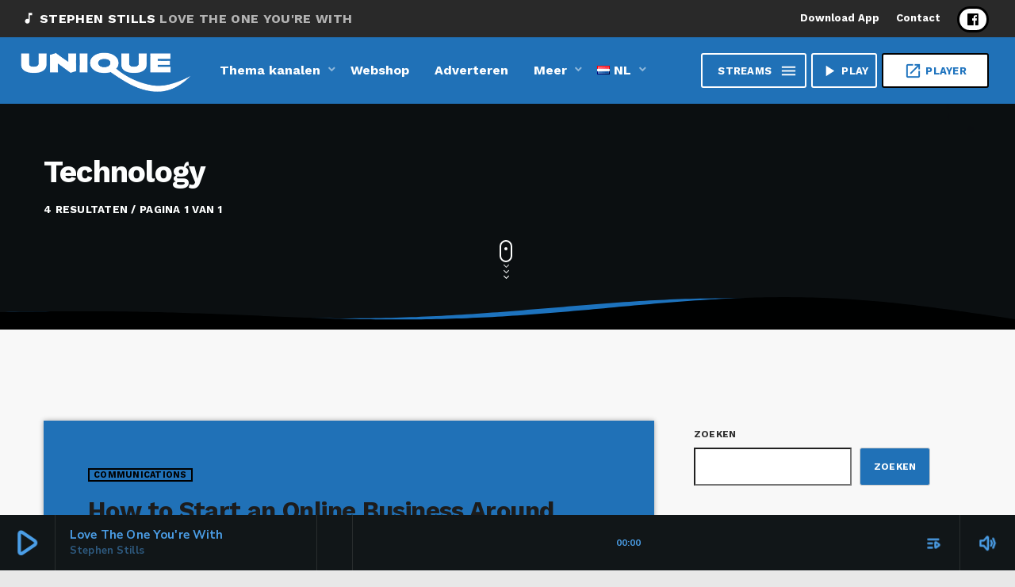

--- FILE ---
content_type: text/html; charset=UTF-8
request_url: https://unique-fm.nl/category/technology/
body_size: 20231
content:
<!doctype html>
<html class="no-js" lang="nl-NL">
	<head>
		<meta charset="UTF-8">
		<meta http-equiv="X-UA-Compatible" content="IE=edge">
		<meta name="viewport" content="width=device-width, initial-scale=1.0">
		<!-- WP HEAD -->
		<meta name='robots' content='index, follow, max-image-preview:large, max-snippet:-1, max-video-preview:-1' />

	<!-- This site is optimized with the Yoast SEO plugin v23.5 - https://yoast.com/wordpress/plugins/seo/ -->
	<title>Technology Archieven - Unique FM radio</title>
	<link rel="canonical" href="https://unique-fm.nl/category/technology/" />
	<meta property="og:locale" content="nl_NL" />
	<meta property="og:type" content="article" />
	<meta property="og:title" content="Technology Archieven - Unique FM radio" />
	<meta property="og:url" content="https://unique-fm.nl/category/technology/" />
	<meta property="og:site_name" content="Unique FM radio" />
	<meta name="twitter:card" content="summary_large_image" />
	<script type="application/ld+json" class="yoast-schema-graph">{"@context":"https://schema.org","@graph":[{"@type":"CollectionPage","@id":"https://unique-fm.nl/category/technology/","url":"https://unique-fm.nl/category/technology/","name":"Technology Archieven - Unique FM radio","isPartOf":{"@id":"https://unique-fm.nl/#website"},"breadcrumb":{"@id":"https://unique-fm.nl/category/technology/#breadcrumb"},"inLanguage":"nl-NL"},{"@type":"BreadcrumbList","@id":"https://unique-fm.nl/category/technology/#breadcrumb","itemListElement":[{"@type":"ListItem","position":1,"name":"Home","item":"https://unique-fm.nl/"},{"@type":"ListItem","position":2,"name":"Technology"}]},{"@type":"WebSite","@id":"https://unique-fm.nl/#website","url":"https://unique-fm.nl/","name":"Unique FM radio","description":"","potentialAction":[{"@type":"SearchAction","target":{"@type":"EntryPoint","urlTemplate":"https://unique-fm.nl/?s={search_term_string}"},"query-input":{"@type":"PropertyValueSpecification","valueRequired":true,"valueName":"search_term_string"}}],"inLanguage":"nl-NL"}]}</script>
	<!-- / Yoast SEO plugin. -->


<link rel='dns-prefetch' href='//maps.googleapis.com' />
<link rel='dns-prefetch' href='//www.google.com' />
<link rel="alternate" type="application/rss+xml" title="Unique FM radio &raquo; feed" href="https://unique-fm.nl/feed/" />
<link rel="alternate" type="application/rss+xml" title="Unique FM radio &raquo; reacties feed" href="https://unique-fm.nl/comments/feed/" />
<link rel="alternate" type="application/rss+xml" title="Unique FM radio &raquo; Technology categorie feed" href="https://unique-fm.nl/category/technology/feed/" />
<style id='wp-img-auto-sizes-contain-inline-css'>
img:is([sizes=auto i],[sizes^="auto," i]){contain-intrinsic-size:3000px 1500px}
/*# sourceURL=wp-img-auto-sizes-contain-inline-css */
</style>
<link rel='stylesheet' id='proradio-reaktions-style-css' href='https://unique-fm.nl/wp-content/plugins/proradio-reaktions/assets/css/style.css?ver=PR.5.3.0' media='all' />
<link rel='stylesheet' id='reakticons-css' href='https://unique-fm.nl/wp-content/plugins/proradio-reaktions/assets/reakticons/styles.css?ver=PR.5.3.0' media='all' />
<link rel='stylesheet' id='qt-socicon-css' href='https://unique-fm.nl/wp-content/plugins/proradio-reaktions/assets/qt-socicon/styles.css?ver=PR.4.1.4' media='all' />
<link rel='stylesheet' id='proradio-chartvote-css' href='https://unique-fm.nl/wp-content/plugins/proradio-chartvote/assets/css/proradio-chartvote.css?ver=PR.6.0.0' media='all' />
<style id='wp-emoji-styles-inline-css'>

	img.wp-smiley, img.emoji {
		display: inline !important;
		border: none !important;
		box-shadow: none !important;
		height: 1em !important;
		width: 1em !important;
		margin: 0 0.07em !important;
		vertical-align: -0.1em !important;
		background: none !important;
		padding: 0 !important;
	}
/*# sourceURL=wp-emoji-styles-inline-css */
</style>
<link rel='stylesheet' id='wp-block-library-css' href='https://unique-fm.nl/wp-includes/css/dist/block-library/style.min.css?ver=6.9' media='all' />
<style id='wp-block-heading-inline-css'>
h1:where(.wp-block-heading).has-background,h2:where(.wp-block-heading).has-background,h3:where(.wp-block-heading).has-background,h4:where(.wp-block-heading).has-background,h5:where(.wp-block-heading).has-background,h6:where(.wp-block-heading).has-background{padding:1.25em 2.375em}h1.has-text-align-left[style*=writing-mode]:where([style*=vertical-lr]),h1.has-text-align-right[style*=writing-mode]:where([style*=vertical-rl]),h2.has-text-align-left[style*=writing-mode]:where([style*=vertical-lr]),h2.has-text-align-right[style*=writing-mode]:where([style*=vertical-rl]),h3.has-text-align-left[style*=writing-mode]:where([style*=vertical-lr]),h3.has-text-align-right[style*=writing-mode]:where([style*=vertical-rl]),h4.has-text-align-left[style*=writing-mode]:where([style*=vertical-lr]),h4.has-text-align-right[style*=writing-mode]:where([style*=vertical-rl]),h5.has-text-align-left[style*=writing-mode]:where([style*=vertical-lr]),h5.has-text-align-right[style*=writing-mode]:where([style*=vertical-rl]),h6.has-text-align-left[style*=writing-mode]:where([style*=vertical-lr]),h6.has-text-align-right[style*=writing-mode]:where([style*=vertical-rl]){rotate:180deg}
/*# sourceURL=https://unique-fm.nl/wp-includes/blocks/heading/style.min.css */
</style>
<style id='wp-block-latest-comments-inline-css'>
ol.wp-block-latest-comments{box-sizing:border-box;margin-left:0}:where(.wp-block-latest-comments:not([style*=line-height] .wp-block-latest-comments__comment)){line-height:1.1}:where(.wp-block-latest-comments:not([style*=line-height] .wp-block-latest-comments__comment-excerpt p)){line-height:1.8}.has-dates :where(.wp-block-latest-comments:not([style*=line-height])),.has-excerpts :where(.wp-block-latest-comments:not([style*=line-height])){line-height:1.5}.wp-block-latest-comments .wp-block-latest-comments{padding-left:0}.wp-block-latest-comments__comment{list-style:none;margin-bottom:1em}.has-avatars .wp-block-latest-comments__comment{list-style:none;min-height:2.25em}.has-avatars .wp-block-latest-comments__comment .wp-block-latest-comments__comment-excerpt,.has-avatars .wp-block-latest-comments__comment .wp-block-latest-comments__comment-meta{margin-left:3.25em}.wp-block-latest-comments__comment-excerpt p{font-size:.875em;margin:.36em 0 1.4em}.wp-block-latest-comments__comment-date{display:block;font-size:.75em}.wp-block-latest-comments .avatar,.wp-block-latest-comments__comment-avatar{border-radius:1.5em;display:block;float:left;height:2.5em;margin-right:.75em;width:2.5em}.wp-block-latest-comments[class*=-font-size] a,.wp-block-latest-comments[style*=font-size] a{font-size:inherit}
/*# sourceURL=https://unique-fm.nl/wp-includes/blocks/latest-comments/style.min.css */
</style>
<style id='wp-block-latest-posts-inline-css'>
.wp-block-latest-posts{box-sizing:border-box}.wp-block-latest-posts.alignleft{margin-right:2em}.wp-block-latest-posts.alignright{margin-left:2em}.wp-block-latest-posts.wp-block-latest-posts__list{list-style:none}.wp-block-latest-posts.wp-block-latest-posts__list li{clear:both;overflow-wrap:break-word}.wp-block-latest-posts.is-grid{display:flex;flex-wrap:wrap}.wp-block-latest-posts.is-grid li{margin:0 1.25em 1.25em 0;width:100%}@media (min-width:600px){.wp-block-latest-posts.columns-2 li{width:calc(50% - .625em)}.wp-block-latest-posts.columns-2 li:nth-child(2n){margin-right:0}.wp-block-latest-posts.columns-3 li{width:calc(33.33333% - .83333em)}.wp-block-latest-posts.columns-3 li:nth-child(3n){margin-right:0}.wp-block-latest-posts.columns-4 li{width:calc(25% - .9375em)}.wp-block-latest-posts.columns-4 li:nth-child(4n){margin-right:0}.wp-block-latest-posts.columns-5 li{width:calc(20% - 1em)}.wp-block-latest-posts.columns-5 li:nth-child(5n){margin-right:0}.wp-block-latest-posts.columns-6 li{width:calc(16.66667% - 1.04167em)}.wp-block-latest-posts.columns-6 li:nth-child(6n){margin-right:0}}:root :where(.wp-block-latest-posts.is-grid){padding:0}:root :where(.wp-block-latest-posts.wp-block-latest-posts__list){padding-left:0}.wp-block-latest-posts__post-author,.wp-block-latest-posts__post-date{display:block;font-size:.8125em}.wp-block-latest-posts__post-excerpt,.wp-block-latest-posts__post-full-content{margin-bottom:1em;margin-top:.5em}.wp-block-latest-posts__featured-image a{display:inline-block}.wp-block-latest-posts__featured-image img{height:auto;max-width:100%;width:auto}.wp-block-latest-posts__featured-image.alignleft{float:left;margin-right:1em}.wp-block-latest-posts__featured-image.alignright{float:right;margin-left:1em}.wp-block-latest-posts__featured-image.aligncenter{margin-bottom:1em;text-align:center}
/*# sourceURL=https://unique-fm.nl/wp-includes/blocks/latest-posts/style.min.css */
</style>
<style id='wp-block-search-inline-css'>
.wp-block-search__button{margin-left:10px;word-break:normal}.wp-block-search__button.has-icon{line-height:0}.wp-block-search__button svg{height:1.25em;min-height:24px;min-width:24px;width:1.25em;fill:currentColor;vertical-align:text-bottom}:where(.wp-block-search__button){border:1px solid #ccc;padding:6px 10px}.wp-block-search__inside-wrapper{display:flex;flex:auto;flex-wrap:nowrap;max-width:100%}.wp-block-search__label{width:100%}.wp-block-search.wp-block-search__button-only .wp-block-search__button{box-sizing:border-box;display:flex;flex-shrink:0;justify-content:center;margin-left:0;max-width:100%}.wp-block-search.wp-block-search__button-only .wp-block-search__inside-wrapper{min-width:0!important;transition-property:width}.wp-block-search.wp-block-search__button-only .wp-block-search__input{flex-basis:100%;transition-duration:.3s}.wp-block-search.wp-block-search__button-only.wp-block-search__searchfield-hidden,.wp-block-search.wp-block-search__button-only.wp-block-search__searchfield-hidden .wp-block-search__inside-wrapper{overflow:hidden}.wp-block-search.wp-block-search__button-only.wp-block-search__searchfield-hidden .wp-block-search__input{border-left-width:0!important;border-right-width:0!important;flex-basis:0;flex-grow:0;margin:0;min-width:0!important;padding-left:0!important;padding-right:0!important;width:0!important}:where(.wp-block-search__input){appearance:none;border:1px solid #949494;flex-grow:1;font-family:inherit;font-size:inherit;font-style:inherit;font-weight:inherit;letter-spacing:inherit;line-height:inherit;margin-left:0;margin-right:0;min-width:3rem;padding:8px;text-decoration:unset!important;text-transform:inherit}:where(.wp-block-search__button-inside .wp-block-search__inside-wrapper){background-color:#fff;border:1px solid #949494;box-sizing:border-box;padding:4px}:where(.wp-block-search__button-inside .wp-block-search__inside-wrapper) .wp-block-search__input{border:none;border-radius:0;padding:0 4px}:where(.wp-block-search__button-inside .wp-block-search__inside-wrapper) .wp-block-search__input:focus{outline:none}:where(.wp-block-search__button-inside .wp-block-search__inside-wrapper) :where(.wp-block-search__button){padding:4px 8px}.wp-block-search.aligncenter .wp-block-search__inside-wrapper{margin:auto}.wp-block[data-align=right] .wp-block-search.wp-block-search__button-only .wp-block-search__inside-wrapper{float:right}
/*# sourceURL=https://unique-fm.nl/wp-includes/blocks/search/style.min.css */
</style>
<style id='wp-block-search-theme-inline-css'>
.wp-block-search .wp-block-search__label{font-weight:700}.wp-block-search__button{border:1px solid #ccc;padding:.375em .625em}
/*# sourceURL=https://unique-fm.nl/wp-includes/blocks/search/theme.min.css */
</style>
<style id='wp-block-group-inline-css'>
.wp-block-group{box-sizing:border-box}:where(.wp-block-group.wp-block-group-is-layout-constrained){position:relative}
/*# sourceURL=https://unique-fm.nl/wp-includes/blocks/group/style.min.css */
</style>
<style id='wp-block-group-theme-inline-css'>
:where(.wp-block-group.has-background){padding:1.25em 2.375em}
/*# sourceURL=https://unique-fm.nl/wp-includes/blocks/group/theme.min.css */
</style>
<style id='global-styles-inline-css'>
:root{--wp--preset--aspect-ratio--square: 1;--wp--preset--aspect-ratio--4-3: 4/3;--wp--preset--aspect-ratio--3-4: 3/4;--wp--preset--aspect-ratio--3-2: 3/2;--wp--preset--aspect-ratio--2-3: 2/3;--wp--preset--aspect-ratio--16-9: 16/9;--wp--preset--aspect-ratio--9-16: 9/16;--wp--preset--color--black: #000000;--wp--preset--color--cyan-bluish-gray: #abb8c3;--wp--preset--color--white: #ffffff;--wp--preset--color--pale-pink: #f78da7;--wp--preset--color--vivid-red: #cf2e2e;--wp--preset--color--luminous-vivid-orange: #ff6900;--wp--preset--color--luminous-vivid-amber: #fcb900;--wp--preset--color--light-green-cyan: #7bdcb5;--wp--preset--color--vivid-green-cyan: #00d084;--wp--preset--color--pale-cyan-blue: #8ed1fc;--wp--preset--color--vivid-cyan-blue: #0693e3;--wp--preset--color--vivid-purple: #9b51e0;--wp--preset--gradient--vivid-cyan-blue-to-vivid-purple: linear-gradient(135deg,rgb(6,147,227) 0%,rgb(155,81,224) 100%);--wp--preset--gradient--light-green-cyan-to-vivid-green-cyan: linear-gradient(135deg,rgb(122,220,180) 0%,rgb(0,208,130) 100%);--wp--preset--gradient--luminous-vivid-amber-to-luminous-vivid-orange: linear-gradient(135deg,rgb(252,185,0) 0%,rgb(255,105,0) 100%);--wp--preset--gradient--luminous-vivid-orange-to-vivid-red: linear-gradient(135deg,rgb(255,105,0) 0%,rgb(207,46,46) 100%);--wp--preset--gradient--very-light-gray-to-cyan-bluish-gray: linear-gradient(135deg,rgb(238,238,238) 0%,rgb(169,184,195) 100%);--wp--preset--gradient--cool-to-warm-spectrum: linear-gradient(135deg,rgb(74,234,220) 0%,rgb(151,120,209) 20%,rgb(207,42,186) 40%,rgb(238,44,130) 60%,rgb(251,105,98) 80%,rgb(254,248,76) 100%);--wp--preset--gradient--blush-light-purple: linear-gradient(135deg,rgb(255,206,236) 0%,rgb(152,150,240) 100%);--wp--preset--gradient--blush-bordeaux: linear-gradient(135deg,rgb(254,205,165) 0%,rgb(254,45,45) 50%,rgb(107,0,62) 100%);--wp--preset--gradient--luminous-dusk: linear-gradient(135deg,rgb(255,203,112) 0%,rgb(199,81,192) 50%,rgb(65,88,208) 100%);--wp--preset--gradient--pale-ocean: linear-gradient(135deg,rgb(255,245,203) 0%,rgb(182,227,212) 50%,rgb(51,167,181) 100%);--wp--preset--gradient--electric-grass: linear-gradient(135deg,rgb(202,248,128) 0%,rgb(113,206,126) 100%);--wp--preset--gradient--midnight: linear-gradient(135deg,rgb(2,3,129) 0%,rgb(40,116,252) 100%);--wp--preset--font-size--small: 13px;--wp--preset--font-size--medium: 20px;--wp--preset--font-size--large: 36px;--wp--preset--font-size--x-large: 42px;--wp--preset--spacing--20: 0.44rem;--wp--preset--spacing--30: 0.67rem;--wp--preset--spacing--40: 1rem;--wp--preset--spacing--50: 1.5rem;--wp--preset--spacing--60: 2.25rem;--wp--preset--spacing--70: 3.38rem;--wp--preset--spacing--80: 5.06rem;--wp--preset--shadow--natural: 6px 6px 9px rgba(0, 0, 0, 0.2);--wp--preset--shadow--deep: 12px 12px 50px rgba(0, 0, 0, 0.4);--wp--preset--shadow--sharp: 6px 6px 0px rgba(0, 0, 0, 0.2);--wp--preset--shadow--outlined: 6px 6px 0px -3px rgb(255, 255, 255), 6px 6px rgb(0, 0, 0);--wp--preset--shadow--crisp: 6px 6px 0px rgb(0, 0, 0);}:where(.is-layout-flex){gap: 0.5em;}:where(.is-layout-grid){gap: 0.5em;}body .is-layout-flex{display: flex;}.is-layout-flex{flex-wrap: wrap;align-items: center;}.is-layout-flex > :is(*, div){margin: 0;}body .is-layout-grid{display: grid;}.is-layout-grid > :is(*, div){margin: 0;}:where(.wp-block-columns.is-layout-flex){gap: 2em;}:where(.wp-block-columns.is-layout-grid){gap: 2em;}:where(.wp-block-post-template.is-layout-flex){gap: 1.25em;}:where(.wp-block-post-template.is-layout-grid){gap: 1.25em;}.has-black-color{color: var(--wp--preset--color--black) !important;}.has-cyan-bluish-gray-color{color: var(--wp--preset--color--cyan-bluish-gray) !important;}.has-white-color{color: var(--wp--preset--color--white) !important;}.has-pale-pink-color{color: var(--wp--preset--color--pale-pink) !important;}.has-vivid-red-color{color: var(--wp--preset--color--vivid-red) !important;}.has-luminous-vivid-orange-color{color: var(--wp--preset--color--luminous-vivid-orange) !important;}.has-luminous-vivid-amber-color{color: var(--wp--preset--color--luminous-vivid-amber) !important;}.has-light-green-cyan-color{color: var(--wp--preset--color--light-green-cyan) !important;}.has-vivid-green-cyan-color{color: var(--wp--preset--color--vivid-green-cyan) !important;}.has-pale-cyan-blue-color{color: var(--wp--preset--color--pale-cyan-blue) !important;}.has-vivid-cyan-blue-color{color: var(--wp--preset--color--vivid-cyan-blue) !important;}.has-vivid-purple-color{color: var(--wp--preset--color--vivid-purple) !important;}.has-black-background-color{background-color: var(--wp--preset--color--black) !important;}.has-cyan-bluish-gray-background-color{background-color: var(--wp--preset--color--cyan-bluish-gray) !important;}.has-white-background-color{background-color: var(--wp--preset--color--white) !important;}.has-pale-pink-background-color{background-color: var(--wp--preset--color--pale-pink) !important;}.has-vivid-red-background-color{background-color: var(--wp--preset--color--vivid-red) !important;}.has-luminous-vivid-orange-background-color{background-color: var(--wp--preset--color--luminous-vivid-orange) !important;}.has-luminous-vivid-amber-background-color{background-color: var(--wp--preset--color--luminous-vivid-amber) !important;}.has-light-green-cyan-background-color{background-color: var(--wp--preset--color--light-green-cyan) !important;}.has-vivid-green-cyan-background-color{background-color: var(--wp--preset--color--vivid-green-cyan) !important;}.has-pale-cyan-blue-background-color{background-color: var(--wp--preset--color--pale-cyan-blue) !important;}.has-vivid-cyan-blue-background-color{background-color: var(--wp--preset--color--vivid-cyan-blue) !important;}.has-vivid-purple-background-color{background-color: var(--wp--preset--color--vivid-purple) !important;}.has-black-border-color{border-color: var(--wp--preset--color--black) !important;}.has-cyan-bluish-gray-border-color{border-color: var(--wp--preset--color--cyan-bluish-gray) !important;}.has-white-border-color{border-color: var(--wp--preset--color--white) !important;}.has-pale-pink-border-color{border-color: var(--wp--preset--color--pale-pink) !important;}.has-vivid-red-border-color{border-color: var(--wp--preset--color--vivid-red) !important;}.has-luminous-vivid-orange-border-color{border-color: var(--wp--preset--color--luminous-vivid-orange) !important;}.has-luminous-vivid-amber-border-color{border-color: var(--wp--preset--color--luminous-vivid-amber) !important;}.has-light-green-cyan-border-color{border-color: var(--wp--preset--color--light-green-cyan) !important;}.has-vivid-green-cyan-border-color{border-color: var(--wp--preset--color--vivid-green-cyan) !important;}.has-pale-cyan-blue-border-color{border-color: var(--wp--preset--color--pale-cyan-blue) !important;}.has-vivid-cyan-blue-border-color{border-color: var(--wp--preset--color--vivid-cyan-blue) !important;}.has-vivid-purple-border-color{border-color: var(--wp--preset--color--vivid-purple) !important;}.has-vivid-cyan-blue-to-vivid-purple-gradient-background{background: var(--wp--preset--gradient--vivid-cyan-blue-to-vivid-purple) !important;}.has-light-green-cyan-to-vivid-green-cyan-gradient-background{background: var(--wp--preset--gradient--light-green-cyan-to-vivid-green-cyan) !important;}.has-luminous-vivid-amber-to-luminous-vivid-orange-gradient-background{background: var(--wp--preset--gradient--luminous-vivid-amber-to-luminous-vivid-orange) !important;}.has-luminous-vivid-orange-to-vivid-red-gradient-background{background: var(--wp--preset--gradient--luminous-vivid-orange-to-vivid-red) !important;}.has-very-light-gray-to-cyan-bluish-gray-gradient-background{background: var(--wp--preset--gradient--very-light-gray-to-cyan-bluish-gray) !important;}.has-cool-to-warm-spectrum-gradient-background{background: var(--wp--preset--gradient--cool-to-warm-spectrum) !important;}.has-blush-light-purple-gradient-background{background: var(--wp--preset--gradient--blush-light-purple) !important;}.has-blush-bordeaux-gradient-background{background: var(--wp--preset--gradient--blush-bordeaux) !important;}.has-luminous-dusk-gradient-background{background: var(--wp--preset--gradient--luminous-dusk) !important;}.has-pale-ocean-gradient-background{background: var(--wp--preset--gradient--pale-ocean) !important;}.has-electric-grass-gradient-background{background: var(--wp--preset--gradient--electric-grass) !important;}.has-midnight-gradient-background{background: var(--wp--preset--gradient--midnight) !important;}.has-small-font-size{font-size: var(--wp--preset--font-size--small) !important;}.has-medium-font-size{font-size: var(--wp--preset--font-size--medium) !important;}.has-large-font-size{font-size: var(--wp--preset--font-size--large) !important;}.has-x-large-font-size{font-size: var(--wp--preset--font-size--x-large) !important;}
/*# sourceURL=global-styles-inline-css */
</style>

<style id='classic-theme-styles-inline-css'>
/*! This file is auto-generated */
.wp-block-button__link{color:#fff;background-color:#32373c;border-radius:9999px;box-shadow:none;text-decoration:none;padding:calc(.667em + 2px) calc(1.333em + 2px);font-size:1.125em}.wp-block-file__button{background:#32373c;color:#fff;text-decoration:none}
/*# sourceURL=/wp-includes/css/classic-themes.min.css */
</style>
<link rel='stylesheet' id='contact-form-7-css' href='https://unique-fm.nl/wp-content/plugins/contact-form-7/includes/css/styles.css?ver=5.9.8' media='all' />
<link rel='stylesheet' id='t2gicons_frontend_Style-css' href='https://unique-fm.nl/wp-content/plugins/icons2go/inc/../assets/css/t2gicons-frontend.css?ver=6.9' media='all' />
<link rel='stylesheet' id='t2gicons-business-css' href='https://unique-fm.nl/wp-content/plugins/icons2go/inc/../iconpacks/t2gicons-business/styles.css?ver=6.9' media='all' />
<link rel='stylesheet' id='t2gicons-ecommerce-css' href='https://unique-fm.nl/wp-content/plugins/icons2go/inc/../iconpacks/t2gicons-ecommerce/styles.css?ver=6.9' media='all' />
<link rel='stylesheet' id='proradio_ajax_style-css' href='https://unique-fm.nl/wp-content/plugins/proradio-ajax/assets/css/proradio-apl-style.css?ver=PR.3.9.3' media='all' />
<link rel='stylesheet' id='elementor-icons-css' href='https://unique-fm.nl/wp-content/plugins/elementor/assets/lib/eicons/css/elementor-icons.min.css?ver=5.31.0' media='all' />
<link rel='stylesheet' id='elementor-frontend-css' href='https://unique-fm.nl/wp-content/plugins/elementor/assets/css/frontend.min.css?ver=3.24.4' media='all' />
<link rel='stylesheet' id='swiper-css' href='https://unique-fm.nl/wp-content/plugins/elementor/assets/lib/swiper/v8/css/swiper.min.css?ver=8.4.5' media='all' />
<link rel='stylesheet' id='e-swiper-css' href='https://unique-fm.nl/wp-content/plugins/elementor/assets/css/conditionals/e-swiper.min.css?ver=3.24.4' media='all' />
<link rel='stylesheet' id='elementor-post-10-css' href='https://unique-fm.nl/wp-content/uploads/elementor/css/post-10.css?ver=1727353310' media='all' />
<link rel='stylesheet' id='elementor-pro-css' href='https://unique-fm.nl/wp-content/plugins/elementor-pro/assets/css/frontend.min.css?ver=3.24.2' media='all' />
<link rel='stylesheet' id='elementor-global-css' href='https://unique-fm.nl/wp-content/uploads/elementor/css/global.css?ver=1727353311' media='all' />
<link rel='stylesheet' id='prdedications-css' href='https://unique-fm.nl/wp-content/plugins/proradio-dedications/css/prdedications.css?ver=6.0.0' media='all' />
<link rel='stylesheet' id='QtswipeStyle-css' href='https://unique-fm.nl/wp-content/plugins/proradio-swipebox/swipebox/NEW/css/swipebox.min.css?ver=6.9' media='all' />
<link rel='stylesheet' id='proradio-videogalleries-css' href='https://unique-fm.nl/wp-content/plugins/proradio-videogalleries/assets/css/proradio-videogalleries.css?ver=PR.2.7' media='all' />
<link rel='stylesheet' id='qtPlacesStyle-css' href='https://unique-fm.nl/wp-content/plugins/qt-places/inc/frontend/assets/styles.css?ver=6.9' media='all' />
<link rel='stylesheet' id='font-awesome-css' href='https://unique-fm.nl/wp-content/plugins/elementor/assets/lib/font-awesome/css/font-awesome.min.css?ver=4.7.0' media='all' />
<link rel='stylesheet' id='qtmplayer-socicon-css' href='https://unique-fm.nl/wp-content/plugins/qtmplayer/assets/css/qtmplayer.css?ver=6.3.4' media='all' />
<link rel='stylesheet' id='proradio-style-css' href='https://unique-fm.nl/wp-content/themes/proradio/style.css?ver=6.9' media='all' />
<link rel='stylesheet' id='proradio-child-style-css' href='https://unique-fm.nl/wp-content/themes/proradio-child/style.css?ver=6.9' media='all' />
<link rel='stylesheet' id='elementor-icons-ekiticons-css' href='https://unique-fm.nl/wp-content/plugins/elementskit-lite/modules/elementskit-icon-pack/assets/css/ekiticons.css?ver=3.2.8' media='all' />
<link rel='stylesheet' id='ekit-widget-styles-css' href='https://unique-fm.nl/wp-content/plugins/elementskit-lite/widgets/init/assets/css/widget-styles.css?ver=3.2.8' media='all' />
<link rel='stylesheet' id='ekit-responsive-css' href='https://unique-fm.nl/wp-content/plugins/elementskit-lite/widgets/init/assets/css/responsive.css?ver=3.2.8' media='all' />
<link rel='stylesheet' id='material-icons-css' href='https://unique-fm.nl/wp-content/themes/proradio/css/fonts/google-icons/material-icons.css?ver=6.0.2' media='all' />
<link rel='stylesheet' id='proradio-main-css' href='https://unique-fm.nl/wp-content/themes/proradio/css/main-min.css?ver=6.0.2' media='all' />
<style id='proradio-main-inline-css'>
 .proradio-circlesanimation::before{background: #000000;}.proradio-circlesanimation::after{background: #1e73be;}.proradio-gradprimary{background: #1e73be; background: linear-gradient(45deg, #111618 0%, #2e3f4c 100%); filter: progid:DXImageTransform.Microsoft.gradient( startColorstr='#111618', endColorstr='#2e3f4c',GradientType=1 );}.proradio-gradaccent,.proradio-hov{background: linear-gradient(45deg, #000000 0%, #000000 100%);}.proradio-gradicon::before{background: #000000; background: linear-gradient(45deg, #000000 0%, #000000 100%); filter: progid:DXImageTransform.Microsoft.gradient( startColorstr='#000000', endColorstr='#000000',GradientType=1 ); color: #fff; /* No customizer required, always white */ }.proradio-post__title a{background-image: linear-gradient(to right, #000000 50%, #000000 100%, #fff 100%);}.proradio-stripes__accent{background-image: linear-gradient(135deg, #000000 12.50%, transparent 12.50%, transparent 50%, #000000 50%, #000000 62.50%, transparent 62.50%, transparent 100%); background-size: 5px 5px;}.proradio-menu-horizontal .proradio-menubar > li > ul li a{background-image: linear-gradient(45deg, #000000 0%,#000000 100%, #fff 100%);}  html body{text-rendering: geometricPrecision;}  h1, h2, h3, h4, h5, h6{text-rendering: geometricPrecision;}  .proradio-internal-menu,.proradio-capfont, label,.proradio-footer__copy,.proradio-scf,.proradio-btn,.proradio-caption,.proradio-itemmetas,.proradio-menu,.proradio-secondaryhead,.proradio-cats,.proradio-menu-tree , button, input[type="button"], input[type="submit"],.button,.proradio-meta,.proradio-readm,.proradio-navlink{text-rendering: geometricPrecision;}  
/*# sourceURL=proradio-main-inline-css */
</style>
<link rel='stylesheet' id='owl-carousel-css' href='https://unique-fm.nl/wp-content/themes/proradio/components/owl-carousel/dist/assets/owl.carousel.min.css?ver=2.3.2' media='all' />
<link rel='stylesheet' id='proradio-css' href='https://unique-fm.nl/wp-content/themes/proradio-child/style.css?ver=6.0.2' media='all' />
<link rel='stylesheet' id='qtmplayer-icons-css' href='https://unique-fm.nl/wp-content/themes/proradio/css/fonts/qt-player-icons-v2/style.css?ver=20230818' media='all' />
<link rel='stylesheet' id='kirki-styles-css' href='https://unique-fm.nl?action=kirki-styles&#038;ver=4.0' media='all' />
<link rel='stylesheet' id='google-fonts-1-css' href='https://fonts.googleapis.com/css?family=Roboto%3A100%2C100italic%2C200%2C200italic%2C300%2C300italic%2C400%2C400italic%2C500%2C500italic%2C600%2C600italic%2C700%2C700italic%2C800%2C800italic%2C900%2C900italic%7CRoboto+Slab%3A100%2C100italic%2C200%2C200italic%2C300%2C300italic%2C400%2C400italic%2C500%2C500italic%2C600%2C600italic%2C700%2C700italic%2C800%2C800italic%2C900%2C900italic&display=swap&ver=6.9' media='all' />
<link rel="preconnect" href="https://fonts.gstatic.com/" crossorigin><script src="https://unique-fm.nl/wp-includes/js/jquery/jquery.min.js?ver=3.7.1" id="jquery-core-js"></script>
<script src="https://unique-fm.nl/wp-includes/js/jquery/jquery-migrate.min.js?ver=3.4.1" id="jquery-migrate-js"></script>
<script src="https://maps.googleapis.com/maps/api/js?ver=6.9" id="qt-google-maps-js"></script>
<script src="https://www.google.com/jsapi?ver=6.9" id="google-jsapi-js"></script>
<link rel="https://api.w.org/" href="https://unique-fm.nl/wp-json/" /><link rel="alternate" title="JSON" type="application/json" href="https://unique-fm.nl/wp-json/wp/v2/categories/9" /><link rel="EditURI" type="application/rsd+xml" title="RSD" href="https://unique-fm.nl/xmlrpc.php?rsd" />
<meta name="generator" content="WordPress 6.9" />
		<meta property="og:type"		content="article" />
		<meta property="og:url"			content="https://unique-fm.nl/category/technology" />
		<meta property="og:title"		content="How to Start an Online Business Around Your Passion" />
		<meta property="og:image"	content="" />		<meta name="generator" content="Elementor 3.24.4; features: additional_custom_breakpoints; settings: css_print_method-external, google_font-enabled, font_display-swap">
			<style>
				.e-con.e-parent:nth-of-type(n+4):not(.e-lazyloaded):not(.e-no-lazyload),
				.e-con.e-parent:nth-of-type(n+4):not(.e-lazyloaded):not(.e-no-lazyload) * {
					background-image: none !important;
				}
				@media screen and (max-height: 1024px) {
					.e-con.e-parent:nth-of-type(n+3):not(.e-lazyloaded):not(.e-no-lazyload),
					.e-con.e-parent:nth-of-type(n+3):not(.e-lazyloaded):not(.e-no-lazyload) * {
						background-image: none !important;
					}
				}
				@media screen and (max-height: 640px) {
					.e-con.e-parent:nth-of-type(n+2):not(.e-lazyloaded):not(.e-no-lazyload),
					.e-con.e-parent:nth-of-type(n+2):not(.e-lazyloaded):not(.e-no-lazyload) * {
						background-image: none !important;
					}
				}
			</style>
			<style id="custom-background-css">
body.custom-background { background-color: #e8e8e8; background-image: url("https://unique-fm.nl/wp-content/uploads/2023/08/onderkant-menu-scaled.jpg"); background-position: left top; background-size: cover; background-repeat: no-repeat; background-attachment: scroll; }
</style>
	<link rel="icon" href="https://unique-fm.nl/wp-content/uploads/2023/08/Ontwerp-zonder-titel-77-100x100.png" sizes="32x32" />
<link rel="icon" href="https://unique-fm.nl/wp-content/uploads/2023/08/Ontwerp-zonder-titel-77-370x370.png" sizes="192x192" />
<link rel="apple-touch-icon" href="https://unique-fm.nl/wp-content/uploads/2023/08/Ontwerp-zonder-titel-77-370x370.png" />
<meta name="msapplication-TileImage" content="https://unique-fm.nl/wp-content/uploads/2023/08/Ontwerp-zonder-titel-77-370x370.png" />
		<style id="wp-custom-css">
			.proradio-cat-card img {opacity:1;}
#proradio-body a.proradio-cat-card h6 {font-size:16px;text-shadow:1px 2px 14px rgba(0,0,0,0.4);background-color: #d40606;display:inline-block;width:auto;padding:3px 10px;}		</style>
				<!-- MEGA FOOTER CUSTOMIZATIONS START ========= -->
		<style id="proradio-megafooter-styles">
				</style>
		<!-- MEGA FOOTER CUSTOMIZATIONS END ========= -->
		
	<!-- PLAYER CUSTOMIZATIONS start ========= -->

	<style>
			</style>

	<!-- PLAYER CUSTOMIZATIONS END ========= -->
	
			<!-- QT Taxonomy Backgorund plugin start ========= -->
		<style>

			[class$="-catid-2"]::before{background: #ffffff;} [class$="-catid-3"]::before{background: #ffffff;} [class$="-catid-4"]::before{background: #ffffff;} [class$="-catid-5"]::before{background: #ffffff;} [class$="-catid-6"]::before{background: #ffffff;} [class$="-catid-7"]::before{background: #ffffff;} [class$="-catid-8"]::before{background: #ffffff;} [class$="-catid-9"]::before{background: #ffffff;} [class$="-catid-60"]::before{background: #ffffff;} [class$="-catid-23"]::before{background: #ffffff;} [class$="-catid-34"]::before{background: #ffffff;} [class$="-catid-41"]::before{background: #ffffff;} [class$="-catid-47"]::before{background: #ffffff;} 		</style>
		<!-- QT Taxonomy Backgorund plugin END ========= -->
				<!-- WP HEAD END -->
	</head>
	<body id="proradio-body" class="category category-technology category-9 custom-background wp-theme-proradio wp-child-theme-proradio-child proradio-chartvote-downvote-on qtmplayer__hide-audioblock qtmplayer-visibility-- proradio-body proradio-unscrolled proradio-menu-opaque proradio-menu-stick proradio-features-protection--enabled elementor-default elementor-kit-10" data-scrollbar>
				<div id="proradio-global" class="proradio-global proradio-global__sticky proradio-global__sticky__sec-h">
			<!-- PLAYER SETTINGS: footer --><div id="proradio-playercontainer" class="proradio-playercontainer proradio-playercontainer--footer proradio-playercontainer--regular">
		<div id="qtmplayer-container" class="qtmplayer__container qtmplayer__container--footer">
		<div id="qtmplayer" class="qtmplayer qtmplayer-scrollbarstyle  qtmplayer__nocover" data-qtmplayer-detailedwaveform="" data-qtmplayer-startvol="82" data-qtmplayer-debugger="" data-artwork="1"  data-showplayer="" data-analyzer="" data-autoplay="" data-hiquality="" data-qtmplayer-api="https://unique-fm.nl/?qtmplayer_json_data=" data-qtmplayer-smflash="https://unique-fm.nl/wp-content/plugins/qtmplayer/assets/soundmanager/swf/">
			<div id="qtmplayer-controls"  class="qtmplayer__controls" data-hidetimeout="1000">
	<div class="qtmplayer__controllayer">
		<div class="qtmplayer__basic">
			<a id="qtmplayerPlay" data-qtmplayer-playbtn class="qtmplayer__play qtmplayer-btn-secondary">
				<i class="material-icons" aria-label="Play">play_arrow</i>
				<i id="qtmplayerNotif" data-qtmplayerNotif class="qtmplayer__notification"></i>
			</a>
			<div class="qtmplayer__songdata">
				<p class="qtmplayer__title proradio-marquee"></p>
				<p class="qtmplayer__artist proradio-marquee"></p>
			</div>
			<span data-playeropen class="qtmplayer__openbtn"><i class="material-icons">keyboard_arrow_right</i></span>
		</div>
		<div class="qtmplayer__advanced">
			<div class="qtmplayer__covercontainer">
				<a class="qtmplayer__cover"></a>
			</div>
			<div class="qtmplayer__songdatam">
				<p class="qtmplayer__title"></p>
				<p class="qtmplayer__artist"></p>
			</div>


			<div class="qtmplayer__stats">
	<p class="qtmplayer-listeners">Listeners: <span ></span></p>
	<p class="qtmplayer-listener_peak">Top listeners: <span ></span></p>
</div>
			<div class="qtmplayer__actions">
									<span class="qtmplayer__spacer"></span>
									<span class="qtmplayer__prev" data-control="prev">
					<i class='material-icons' aria-label="Previous">skip_previous</i>
				</span>
				<a data-qtmplayer-playbtn class="qtmplayer__playmob">
					<i class="material-icons" aria-hidden="true">play_arrow</i>
					<i id="qtmplayerNotifM" data-qtmplayerNotif class="qtmplayer__notification qtmplayer-content-secondary"></i>
				</a>
				<span class="qtmplayer__next" data-control="next">
					<i class='material-icons' aria-label="Next">skip_next</i>
				</span>
				<a id="qtmplayerCart" aria-label="Open track page" href="#" target="_blank" class="qtmplayer__cart ">
					<i class='material-icons'></i>
				</a>
			</div>
			<div class="qtmplayer__trackcontainer">
				<div id="qtmplayerTrackControl" data-qtmplayer-trackcontrol class="qtmplayer__track">
					<span id="qtmplayerTime" class="qtmplayer__time" aria-label="Time">00:00</span>
					<span id="qtmplayerDuration" class="qtmplayer__length" aria-label="Duration">00:00</span>
					<span id="qtmplayerTrackAdv" class="qtmplayer-track-adv qtmplayer-tbg"></span>
					<span id="qtMplayerBuffer" class="qtmplayer-track-adv qtmplayer-buffer"></span>
					<span id="qtMplayerTadv" data-qtmplayer-trackadv class="qtmplayer-track-adv qtmplayer-content-accent"></span>
					<span id="qtMplayerMiniCue" data-qtmplayer-minicue class="qtmplayer-track-minicue"></span>
									</div>
			</div>
						<span class="qtmplayer__playlistbtn" data-playlistopen aria-label="Play">
				<i class='material-icons' aria-label="Open playlist">playlist_play</i>
			</span>
									<span class="qtmplayer__plclose qtmplayer__plclose__adv" data-playeropen>
				<i class='material-icons' aria-label="Close playlist">chevron_left</i>
			</span>
					<div class="qtmplayer__volume qtmplayer-content-primary-light ">
			<i data-qtmplayer-vicon class="material-icons" aria-label="Mute or unmute">volume_up</i>
			<div class="qtmplayer__vcontainer">
				<div data-qtmplayer-vcontrol class="qtmplayer__vcontrol">
					<span data-qtmplayer-vtrack class="qtmplayer__vtrack"></span>
					<span data-qtmplayer-vfill class="qtmplayer__vfill"></span>
					<span data-qtmplayer-vball class="qtmplayer-track-minicue qtmplayer__vball"></span>
				</div>
			</div>
		</div>
					<div class="qtmplayer__bgimg"></div>
		</div>
	</div>
</div>
<div id="qtmplayer-playlistcontainer" class="qtmplayer__playlistcontainer qtmplayer-content-primary">
	<span class="qtmplayer__plclose" data-playlistopen>
		<i class='material-icons' aria-label="Play" aria-hidden="true">chevron_left</i>
	</span>
	<div class="qtmplayer__playlistmaster">
		<div class="qtmplayer-column-left">
			<div id="qtmplayer-cover" class="qtmplayer__album">
				<a href="#" class="qtmplayer-btn qtmplayer-btn-ghost qtmplayer-btn-l qtmplayer-albumlink">Go to album</a>
			</div>
		</div>
		<div id="qtmplayer-playlist" class="qtmplayer__playlist qtmplayer-content-primary qtmplayer-column-right">
			<ul class="qtmplayer-playlist">
					<li class="qtmplayer-trackitem ">
				<span 			data-qtmplayer-qtmpid="5561"
						data-qtmplayer-file="https://mscp3.live-streams.nl:8212/radio"
						data-qtmplayer-title="Unique Gold"
						data-qtmplayer-link="https://unique-fm.nl/radiochannel/unique-gold/"
						data-qtmplayer-buylink="https://unique-fm.nl/radiochannel/unique-gold/"
						data-qtmplayer-icon="radio"
						data-qtmplayer-type="radio"
						data-qtmplayer-servertype="type-auto"
						data-qtmplayer-protocol="https"
						data-qtmplayer-useproxy="1"
						data-qtmplayer-listeners="1"
						data-qtmplayer-listenerspeak="1"
			 class="qtmplayer-play qtmplayer-link-sec qtmplayer-play-btn"><i class='material-icons' aria-label="Play">play_arrow</i></span>
		<p>
			<span class="qtmplayer-tit">Unique Gold</span>
			<span class="qtmplayer-art"></span>
		</p>
	</li>
		<li class="qtmplayer-trackitem ">
				<span 			data-qtmplayer-qtmpid="7025"
						data-qtmplayer-file="https://mscp2.live-streams.nl:8182/radio"
						data-qtmplayer-title="Unique Classic Rock"
						data-qtmplayer-link="https://unique-fm.nl/radiochannel/unique-classicrock/"
						data-qtmplayer-buylink="https://unique-fm.nl/radiochannel/unique-classicrock/"
						data-qtmplayer-icon="radio"
						data-qtmplayer-type="radio"
						data-qtmplayer-servertype="type-auto"
						data-qtmplayer-useproxy="1"
			 class="qtmplayer-play qtmplayer-link-sec qtmplayer-play-btn"><i class='material-icons' aria-label="Play">play_arrow</i></span>
		<p>
			<span class="qtmplayer-tit">Unique Classic Rock</span>
			<span class="qtmplayer-art"></span>
		</p>
	</li>
		<li class="qtmplayer-trackitem ">
				<span 			data-qtmplayer-qtmpid="2968"
						data-qtmplayer-file="https://mscp4.live-streams.nl:8212/radio"
						data-qtmplayer-title="Unique Smooth"
						data-qtmplayer-link="https://unique-fm.nl/radiochannel/unique-smooth/"
						data-qtmplayer-buylink="https://unique-fm.nl/radiochannel/unique-smooth/"
						data-qtmplayer-icon="radio"
						data-qtmplayer-type="radio"
						data-qtmplayer-servertype="type-auto"
			 class="qtmplayer-play qtmplayer-link-sec qtmplayer-play-btn"><i class='material-icons' aria-label="Play">play_arrow</i></span>
		<p>
			<span class="qtmplayer-tit">Unique Smooth</span>
			<span class="qtmplayer-art"></span>
		</p>
	</li>
		<li class="qtmplayer-trackitem ">
				<span 			data-qtmplayer-qtmpid="7178"
						data-qtmplayer-file="https://mscp4.live-streams.nl:8112/radio.mp3"
						data-qtmplayer-title="Unique Offshore Radio Tribute"
						data-qtmplayer-link="https://unique-fm.nl/radiochannel/unique-offshore-radio-tribute/"
						data-qtmplayer-buylink="https://unique-fm.nl/radiochannel/unique-offshore-radio-tribute/"
						data-qtmplayer-icon="radio"
						data-qtmplayer-type="radio"
						data-qtmplayer-servertype="type-auto"
			 class="qtmplayer-play qtmplayer-link-sec qtmplayer-play-btn"><i class='material-icons' aria-label="Play">play_arrow</i></span>
		<p>
			<span class="qtmplayer-tit">Unique Offshore Radio Tribute</span>
			<span class="qtmplayer-art"></span>
		</p>
	</li>
				</ul>
		</div>
	</div>
</div>
		</div>
			</div>
	</div>
<div id="proradio-headerbar" class="proradio-headerbar  proradio-headerbar__sticky "  data-proradio-stickyheader >
		<div id="proradio-headerbar-content" class="proradio-headerbar__content proradio-paper">
		<div id="proradio-secondary-header" class="proradio-secondaryhead proradio-primary">
	<div class="proradio-secondaryhead__cont">


					<h6 class="proradio-sos proradio-scf qtmplayer-feed">
				<i class="material-icons">music_note</i><span class="qtmplayer__artist"></span> <span class="proradio-sos__t2 qtmplayer__title"></span>
			</h6>
			
					<ul class="proradio-menubar proradio-menubar__secondary">
				<li id="menu-item-7406" class="menu-item menu-item-type-custom menu-item-object-custom menu-item-7406"><a href="https://apps.apple.com/nl/app/unique-radio/id1612953504"><span>Download App</span></a></li>
<li id="menu-item-8916" class="menu-item menu-item-type-post_type menu-item-object-page menu-item-8916"><a href="https://unique-fm.nl/contact/"><span>Contact</span></a></li>
										<li class="proradio-social"><a href="https://www.facebook.com/profile.php?id=61560004529825" class="qt-disableembedding proradio-soc-icon" target="_blank" aria-label="Facebook" ><i class="qt-socicon-facebook qt-socialicon" aria-hidden="true"></i></a></li>
													</ul>
				</div>
</div><div id="proradio-menu" class="proradio-menu proradio-paper">
	<div class="proradio-menu__cont">
		<h3 class="proradio-menu__logo proradio-left">
			<a class="proradio-logolink" href="https://unique-fm.nl/" aria-label="Vimeo link">
						<img src="https://unique-fm.nl/wp-content/uploads/2023/08/unique-logo-blauw-achterg-mob-3.png" class="proradio-logo_header_mob" alt="Unique FM radio">
				<img src="https://unique-fm.nl/wp-content/uploads/2023/08/unique-trans-site3-100hoog.png" class="proradio-logo_header" alt="Unique FM radio">
				<span class="proradio-sitename proradio-logo_header_transparent">Unique FM radio</span>
					</a>
		</h3>

		
					<nav id="proradio-menunav" class="proradio-menu-horizontal proradio-menu-horizontal--default">
				<div class="proradio-menu-horizontal_c">
					<ul id="proradio-menubar" class="proradio-menubar proradio-menubar-default proradio-menustyle-classic">
					<li id="menu-item-8823" class="menu-item menu-item-type-custom menu-item-object-custom menu-item-has-children menu-item-8823"><a href="#"><span>Thema kanalen</span></a>
<ul class="sub-menu">
	<li id="menu-item-8362" class="menu-item menu-item-type-post_type menu-item-object-page menu-item-8362"><a href="https://unique-fm.nl/unique-gold/"><span>Unique Gold</span></a></li>
	<li id="menu-item-8365" class="menu-item menu-item-type-post_type menu-item-object-page menu-item-8365"><a href="https://unique-fm.nl/unique-smooth/"><span>Unique Smooth</span></a></li>
	<li id="menu-item-8364" class="menu-item menu-item-type-post_type menu-item-object-page menu-item-8364"><a href="https://unique-fm.nl/unique-classic-rock/"><span>Unique Classic Rock</span></a></li>
	<li id="menu-item-8363" class="menu-item menu-item-type-post_type menu-item-object-page menu-item-8363"><a href="https://unique-fm.nl/unique-offshore-radio-tribute/"><span>Unique Offshore Radio Tribute</span></a></li>
</ul>
</li>
<li id="menu-item-10086" class="menu-item menu-item-type-custom menu-item-object-custom menu-item-10086"><a target="_blank"><span>Webshop</span></a></li>
<li id="menu-item-8540" class="menu-item menu-item-type-post_type menu-item-object-page menu-item-8540"><a href="https://unique-fm.nl/adverteren/"><span>Adverteren</span></a></li>
<li id="menu-item-8565" class="menu-item menu-item-type-custom menu-item-object-custom menu-item-has-children menu-item-8565"><a href="#"><span>Meer</span></a>
<ul class="sub-menu">
	<li id="menu-item-8558" class="menu-item menu-item-type-post_type menu-item-object-page menu-item-8558"><a href="https://unique-fm.nl/wie-zijn-wij/"><span>Wie zijn wij</span></a></li>
	<li id="menu-item-8637" class="menu-item menu-item-type-post_type menu-item-object-page menu-item-8637"><a href="https://unique-fm.nl/geschiedenis-van-de-radio/"><span>Geschiedenis van de radio</span></a></li>
	<li id="menu-item-8574" class="menu-item menu-item-type-post_type menu-item-object-page menu-item-8574"><a href="https://unique-fm.nl/doneren/"><span>Doneren</span></a></li>
</ul>
</li>
<li id="menu-item-8794" class="pll-parent-menu-item menu-item menu-item-type-custom menu-item-object-custom current-menu-parent menu-item-has-children menu-item-8794"><a href="#pll_switcher"><span><img src="[data-uri]" alt="" width="16" height="11" style="width: 16px; height: 11px;" /><span style="margin-left:0.3em;">NL</span></span></a>
<ul class="sub-menu">
	<li id="menu-item-8794-nl" class="lang-item lang-item-69 lang-item-nl current-lang lang-item-first menu-item menu-item-type-custom menu-item-object-custom menu-item-8794-nl"><a href="https://unique-fm.nl/category/technology/" hreflang="nl-NL" lang="nl-NL"><span><img src="[data-uri]" alt="" width="16" height="11" style="width: 16px; height: 11px;" /><span style="margin-left:0.3em;">NL</span></span></a></li>
	<li id="menu-item-8794-en" class="lang-item lang-item-72 lang-item-en no-translation menu-item menu-item-type-custom menu-item-object-custom menu-item-8794-en"><a href="https://unique-fm.nl/en/home-en/" hreflang="en-GB" lang="en-GB"><span><img src="[data-uri]" alt="" width="16" height="11" style="width: 16px; height: 11px;" /><span style="margin-left:0.3em;">EN</span></span></a></li>
	<li id="menu-item-8794-de" class="lang-item lang-item-104 lang-item-de no-translation menu-item menu-item-type-custom menu-item-object-custom menu-item-8794-de"><a href="https://unique-fm.nl/de/home-de/" hreflang="de-DE" lang="de-DE"><span><img src="[data-uri]" alt="" width="16" height="11" style="width: 16px; height: 11px;" /><span style="margin-left:0.3em;">DE</span></span></a></li>
</ul>
</li>
					</ul>
				</div>
			</nav>
				
		<div class="proradio-menubtns">
			<div class="proradio-menubtns__c">
			<a class="proradio-btn proradio-overlayopen-menu proradio-btn__r " data-proradio-switch="proradio-overlayopen" data-proradio-target="#proradio-body"><span></span><i class="material-icons" aria-label="Open menu">menu</i></a> 
<a class="proradio-btn proradio-btn--playmenu proradio-btn__r proradio-icon-l" data-qtmplayer-playbtn aria-label="Afspelen"><i class='material-icons' aria-hidden="true">play_arrow</i>PLAY</a> 
<a id="proradioCta" data-width=380 data-height=560 class="proradio-btn proradio-btn-primary  proradio-btn-ctaheader proradio-hide-on-small-only  proradio-popupwindow proradio-icon-l"  href="https://unique-fm.nl?proradio-popup=1"><i class="material-icons" aria-hidden="true">open_in_new</i> Player</a>			</div>

		</div>


		


	</div>

	</div>
	</div>
</div>
<nav id="proradio-overlay" class="proradio-overlay proradio-paper proradio-overlay--default">
	<div class="proradio-overlay__closebar"><span class="proradio-btn proradio-btn__r"  data-proradio-switch="proradio-overlayopen" data-proradio-target="#proradio-body"> <i class="material-icons">close</i></span></div>


		<div class="proradio-hide-on-large-only">
			<div class="proradio-sidebar__offcanvas">
	<a id="proradioCta" target=_blank class="proradio-btn proradio-btn-primary proradio-btn__full proradio-btn-ctaheader proradio-hide-on-med-and-up  proradio-icon-l"  href="https://unique-fm.nl?proradio-popup=1"><i class="material-icons" aria-hidden="true">open_in_new</i> Player</a>
	</div>
						<ul class="proradio-menu-tree">
					<li class="proradio-radioitem">
					<div class="qtmplayer-donutcontainer proradio-pageheader__actions">
					<div class="qtmplayer-trackitem qtmplayer-donut">
						<span 			data-qtmplayer-qtmpid="5561"
						data-qtmplayer-img_id="7113"
						data-qtmplayer-title="Unique Gold"
						data-qtmplayer-buyurl="https://unique-fm.nl/radiochannel/unique-gold/"
						data-qtmplayer-icon="radio"
						data-qtmplayer-link="https://unique-fm.nl/radiochannel/unique-gold/"
						data-qtmplayer-file="https://mscp3.live-streams.nl:8212/radio"
						data-qtmplayer-type="radio"
						data-qtmplayer-servertype="type-auto"
						data-qtmplayer-protocol="https"
						data-qtmplayer-useproxy="1"
						data-qtmplayer-listeners="1"
						data-qtmplayer-listenerspeak="1"
			 class="qtmplayer-play qtmplayer-link-sec qtmplayer-play-btn qtmplayer-play-v2">
							<i class="material-icons" aria-label="Play">play_arrow</i>
						</span>
					</div>
				</div>
				Unique Gold	<li>
		<li class="proradio-radioitem">
					<div class="qtmplayer-donutcontainer proradio-pageheader__actions">
					<div class="qtmplayer-trackitem qtmplayer-donut">
						<span 			data-qtmplayer-qtmpid="7025"
						data-qtmplayer-img_id="7112"
						data-qtmplayer-title="Unique Classic Rock"
						data-qtmplayer-buyurl="https://unique-fm.nl/radiochannel/unique-classicrock/"
						data-qtmplayer-icon="radio"
						data-qtmplayer-link="https://unique-fm.nl/radiochannel/unique-classicrock/"
						data-qtmplayer-file="https://mscp2.live-streams.nl:8182/radio"
						data-qtmplayer-type="radio"
						data-qtmplayer-servertype="type-auto"
						data-qtmplayer-useproxy="1"
			 class="qtmplayer-play qtmplayer-link-sec qtmplayer-play-btn qtmplayer-play-v2">
							<i class="material-icons" aria-label="Play">play_arrow</i>
						</span>
					</div>
				</div>
				Unique Classic Rock	<li>
		<li class="proradio-radioitem">
					<div class="qtmplayer-donutcontainer proradio-pageheader__actions">
					<div class="qtmplayer-trackitem qtmplayer-donut">
						<span 			data-qtmplayer-qtmpid="2968"
						data-qtmplayer-img_id="7114"
						data-qtmplayer-title="Unique Smooth"
						data-qtmplayer-buyurl="https://unique-fm.nl/radiochannel/unique-smooth/"
						data-qtmplayer-icon="radio"
						data-qtmplayer-link="https://unique-fm.nl/radiochannel/unique-smooth/"
						data-qtmplayer-file="https://mscp4.live-streams.nl:8212/radio"
						data-qtmplayer-type="radio"
						data-qtmplayer-servertype="type-auto"
			 class="qtmplayer-play qtmplayer-link-sec qtmplayer-play-btn qtmplayer-play-v2">
							<i class="material-icons" aria-label="Play">play_arrow</i>
						</span>
					</div>
				</div>
				Unique Smooth	<li>
		<li class="proradio-radioitem">
					<div class="qtmplayer-donutcontainer proradio-pageheader__actions">
					<div class="qtmplayer-trackitem qtmplayer-donut">
						<span 			data-qtmplayer-qtmpid="7178"
						data-qtmplayer-img_id="7205"
						data-qtmplayer-title="Unique Offshore Radio Tribute"
						data-qtmplayer-buyurl="https://unique-fm.nl/radiochannel/unique-offshore-radio-tribute/"
						data-qtmplayer-icon="radio"
						data-qtmplayer-link="https://unique-fm.nl/radiochannel/unique-offshore-radio-tribute/"
						data-qtmplayer-file="https://mscp4.live-streams.nl:8112/radio.mp3"
						data-qtmplayer-type="radio"
						data-qtmplayer-servertype="type-auto"
			 class="qtmplayer-play qtmplayer-link-sec qtmplayer-play-btn qtmplayer-play-v2">
							<i class="material-icons" aria-label="Play">play_arrow</i>
						</span>
					</div>
				</div>
				Unique Offshore Radio Tribute	<li>
				</ul>
						<ul id="proradio-menu-tree-default" class=" proradio-menu-tree">
				<li class="menu-item menu-item-type-custom menu-item-object-custom menu-item-has-children menu-item-8823"><a href="#"><span>Thema kanalen</span></a>
<ul class="sub-menu">
	<li class="menu-item menu-item-type-post_type menu-item-object-page menu-item-8362"><a href="https://unique-fm.nl/unique-gold/"><span>Unique Gold</span></a></li>
	<li class="menu-item menu-item-type-post_type menu-item-object-page menu-item-8365"><a href="https://unique-fm.nl/unique-smooth/"><span>Unique Smooth</span></a></li>
	<li class="menu-item menu-item-type-post_type menu-item-object-page menu-item-8364"><a href="https://unique-fm.nl/unique-classic-rock/"><span>Unique Classic Rock</span></a></li>
	<li class="menu-item menu-item-type-post_type menu-item-object-page menu-item-8363"><a href="https://unique-fm.nl/unique-offshore-radio-tribute/"><span>Unique Offshore Radio Tribute</span></a></li>
</ul>
</li>
<li class="menu-item menu-item-type-custom menu-item-object-custom menu-item-10086"><a target="_blank"><span>Webshop</span></a></li>
<li class="menu-item menu-item-type-post_type menu-item-object-page menu-item-8540"><a href="https://unique-fm.nl/adverteren/"><span>Adverteren</span></a></li>
<li class="menu-item menu-item-type-custom menu-item-object-custom menu-item-has-children menu-item-8565"><a href="#"><span>Meer</span></a>
<ul class="sub-menu">
	<li class="menu-item menu-item-type-post_type menu-item-object-page menu-item-8558"><a href="https://unique-fm.nl/wie-zijn-wij/"><span>Wie zijn wij</span></a></li>
	<li class="menu-item menu-item-type-post_type menu-item-object-page menu-item-8637"><a href="https://unique-fm.nl/geschiedenis-van-de-radio/"><span>Geschiedenis van de radio</span></a></li>
	<li class="menu-item menu-item-type-post_type menu-item-object-page menu-item-8574"><a href="https://unique-fm.nl/doneren/"><span>Doneren</span></a></li>
</ul>
</li>
<li class="pll-parent-menu-item menu-item menu-item-type-custom menu-item-object-custom current-menu-parent menu-item-has-children menu-item-8794"><a href="#pll_switcher"><span><img src="[data-uri]" alt="" width="16" height="11" style="width: 16px; height: 11px;" /><span style="margin-left:0.3em;">NL</span></span></a>
<ul class="sub-menu">
	<li class="lang-item lang-item-69 lang-item-nl current-lang lang-item-first menu-item menu-item-type-custom menu-item-object-custom menu-item-8794-nl"><a href="https://unique-fm.nl/category/technology/" hreflang="nl-NL" lang="nl-NL"><span><img src="[data-uri]" alt="" width="16" height="11" style="width: 16px; height: 11px;" /><span style="margin-left:0.3em;">NL</span></span></a></li>
	<li class="lang-item lang-item-72 lang-item-en no-translation menu-item menu-item-type-custom menu-item-object-custom menu-item-8794-en"><a href="https://unique-fm.nl/en/home-en/" hreflang="en-GB" lang="en-GB"><span><img src="[data-uri]" alt="" width="16" height="11" style="width: 16px; height: 11px;" /><span style="margin-left:0.3em;">EN</span></span></a></li>
	<li class="lang-item lang-item-104 lang-item-de no-translation menu-item menu-item-type-custom menu-item-object-custom menu-item-8794-de"><a href="https://unique-fm.nl/de/home-de/" hreflang="de-DE" lang="de-DE"><span><img src="[data-uri]" alt="" width="16" height="11" style="width: 16px; height: 11px;" /><span style="margin-left:0.3em;">DE</span></span></a></li>
</ul>
</li>
			</ul>
						<ul class="proradio-menu-tree proradio-menu-tree__secondary">
				<li class="menu-item menu-item-type-custom menu-item-object-custom menu-item-7406"><a href="https://apps.apple.com/nl/app/unique-radio/id1612953504"><span>Download App</span></a></li>
<li class="menu-item menu-item-type-post_type menu-item-object-page menu-item-8916"><a href="https://unique-fm.nl/contact/"><span>Contact</span></a></li>
			</ul>
				</div>
		<div class="proradio-hide-on-large-and-down">
					<ul class="proradio-menu-tree">
					<li class="proradio-radioitem">
					<div class="qtmplayer-donutcontainer proradio-pageheader__actions">
					<div class="qtmplayer-trackitem qtmplayer-donut">
						<span 			data-qtmplayer-qtmpid="5561"
						data-qtmplayer-img_id="7113"
						data-qtmplayer-title="Unique Gold"
						data-qtmplayer-buyurl="https://unique-fm.nl/radiochannel/unique-gold/"
						data-qtmplayer-icon="radio"
						data-qtmplayer-link="https://unique-fm.nl/radiochannel/unique-gold/"
						data-qtmplayer-file="https://mscp3.live-streams.nl:8212/radio"
						data-qtmplayer-type="radio"
						data-qtmplayer-servertype="type-auto"
						data-qtmplayer-protocol="https"
						data-qtmplayer-useproxy="1"
						data-qtmplayer-listeners="1"
						data-qtmplayer-listenerspeak="1"
			 class="qtmplayer-play qtmplayer-link-sec qtmplayer-play-btn qtmplayer-play-v2">
							<i class="material-icons" aria-label="Play">play_arrow</i>
						</span>
					</div>
				</div>
				Unique Gold	<li>
		<li class="proradio-radioitem">
					<div class="qtmplayer-donutcontainer proradio-pageheader__actions">
					<div class="qtmplayer-trackitem qtmplayer-donut">
						<span 			data-qtmplayer-qtmpid="7025"
						data-qtmplayer-img_id="7112"
						data-qtmplayer-title="Unique Classic Rock"
						data-qtmplayer-buyurl="https://unique-fm.nl/radiochannel/unique-classicrock/"
						data-qtmplayer-icon="radio"
						data-qtmplayer-link="https://unique-fm.nl/radiochannel/unique-classicrock/"
						data-qtmplayer-file="https://mscp2.live-streams.nl:8182/radio"
						data-qtmplayer-type="radio"
						data-qtmplayer-servertype="type-auto"
						data-qtmplayer-useproxy="1"
			 class="qtmplayer-play qtmplayer-link-sec qtmplayer-play-btn qtmplayer-play-v2">
							<i class="material-icons" aria-label="Play">play_arrow</i>
						</span>
					</div>
				</div>
				Unique Classic Rock	<li>
		<li class="proradio-radioitem">
					<div class="qtmplayer-donutcontainer proradio-pageheader__actions">
					<div class="qtmplayer-trackitem qtmplayer-donut">
						<span 			data-qtmplayer-qtmpid="2968"
						data-qtmplayer-img_id="7114"
						data-qtmplayer-title="Unique Smooth"
						data-qtmplayer-buyurl="https://unique-fm.nl/radiochannel/unique-smooth/"
						data-qtmplayer-icon="radio"
						data-qtmplayer-link="https://unique-fm.nl/radiochannel/unique-smooth/"
						data-qtmplayer-file="https://mscp4.live-streams.nl:8212/radio"
						data-qtmplayer-type="radio"
						data-qtmplayer-servertype="type-auto"
			 class="qtmplayer-play qtmplayer-link-sec qtmplayer-play-btn qtmplayer-play-v2">
							<i class="material-icons" aria-label="Play">play_arrow</i>
						</span>
					</div>
				</div>
				Unique Smooth	<li>
		<li class="proradio-radioitem">
					<div class="qtmplayer-donutcontainer proradio-pageheader__actions">
					<div class="qtmplayer-trackitem qtmplayer-donut">
						<span 			data-qtmplayer-qtmpid="7178"
						data-qtmplayer-img_id="7205"
						data-qtmplayer-title="Unique Offshore Radio Tribute"
						data-qtmplayer-buyurl="https://unique-fm.nl/radiochannel/unique-offshore-radio-tribute/"
						data-qtmplayer-icon="radio"
						data-qtmplayer-link="https://unique-fm.nl/radiochannel/unique-offshore-radio-tribute/"
						data-qtmplayer-file="https://mscp4.live-streams.nl:8112/radio.mp3"
						data-qtmplayer-type="radio"
						data-qtmplayer-servertype="type-auto"
			 class="qtmplayer-play qtmplayer-link-sec qtmplayer-play-btn qtmplayer-play-v2">
							<i class="material-icons" aria-label="Play">play_arrow</i>
						</span>
					</div>
				</div>
				Unique Offshore Radio Tribute	<li>
				</ul>
				</div>
			<div id="proradio-sidebar-offcanvas" role="complementary" class="proradio-sidebar proradio-sidebar__secondary proradio-sidebar__offcanvas">
			<ul class="proradio-row">
				<li id="proradio_widgets-widget-1" class="proradio-widget proradio-col proradio-s12 proradio-m12 proradio-l12  proradio_widgets">		<div class="qt-widget-chart">
					</div>
		</li>			</ul>
		</div>
		

						<div class="proradio-overlay__social">
												<a href="https://www.facebook.com/profile.php?id=61560004529825" class="qt-disableembedding proradio-soc-icon" target="_blank"><i class="qt-socicon-facebook qt-socialicon"></i></a>
											</div>
					</nav>
<div class="proradio-overlay__pagemask" data-proradio-switch="proradio-overlayopen" data-proradio-target="#proradio-body"></div>














			
			<div id="proradio-ajax-master" class="proradio-master">				<div class="proradio-infoajax" data-proradio-pageid="421" data-proradio-posttype="post">
								</div>
				<div id="proradio-pagecontent" class="proradio-pagecontent">
		<div class="proradio-pageheader proradio-pageheader--animate proradio-primary ">
		<div class="proradio-pageheader__contents proradio-negative">
			<div class="proradio-container">
				<h1 class="proradio-pagecaption proradio-glitchtxt"  data-proradio-text="Technology">Technology</h1>
				<p class="proradio-meta">4 Resultaten / Pagina 1 van 1</p>							</div>
				<div class="proradio-mscroll-container">
		<a id="proradio-scroller-cue" href="#proradio-scroller-cue" class="proradio-mscroll">
			<div class="proradio-mscroll__mouse">
				<div class="proradio-mscroll__wheel"></div>
			</div>
			<div>
				<span class="proradio-mscroll__arrows proradio-mscroll__unu"></span>
				<span class="proradio-mscroll__arrows proradio-mscroll__doi"></span>
				<span class="proradio-mscroll__arrows proradio-mscroll__trei"></span>
			</div>
		</a>
	</div>
			</div>
		 
<div class="proradio-grad-layer"></div>
	<div class="proradio-dark-layer"></div>
	<div class="proradio-waterwave proradio-waterwave--l1">
	  	<canvas class="proradio-waterwave__canvas" data-waterwave-color="#1e73be" data-waterwave-speed="0.3"></canvas>
	</div>
	<div class="proradio-waterwave proradio-waterwave--l2">
	  	<canvas class="proradio-waterwave__canvas" data-waterwave-color="#000000" data-waterwave-speed="0.5"></canvas>
	</div>
		</div>
		<div class="proradio-maincontent proradio-bg">
				<div class="proradio-section">
			<div class="proradio-container">

								
				<div class="proradio-row proradio-stickycont">
					<div class="proradio-col proradio-s12 proradio-m12 proradio-l8 ">
						
						<div id="proradio-loop" >
						
						
						<article class="proradio-post proradio-paper proradio-post__std post-421 post type-post status-publish format-video hentry category-communications category-technology tag-music-club tag-politics tag-transportations post_format-post-format-video" data-qtwaypoints>
		<div class="proradio-post__content">
		<p class="proradio-cats">
	<a href="https://unique-fm.nl/category/communications/" class="proradio-catid-3">Communications</a></p>		<h3 class="proradio-post__title proradio-h2"><a href="https://unique-fm.nl/2021/06/02/how-to-start-an-online-business-around-your-passion/">How to Start an Online Business Around Your Passion</a></h3>
		<div class="proradio-excerpt">
			<p class="proradio-cutme-3">
			https://www.youtube.com/watch?v=UtF6Jej8yb4 Have you ever wondered how your favorite musicians make such great music? The answer is this: They fully understand how musical emotion works, and how to use this to create intense emotions in YOU while you listen to them. Understanding musical expression is key to becoming a great guitar player and musician. When you control emotion in music, you will gain the power to greatly affect the listener's experience. [&hellip;]			</p>
		</div>
		<p class="proradio-meta proradio-small">
			<span class="proradio-date"><i class="material-icons">today</i>2 juni 2021</span>			<span><i class="reakticons-eye"></i>103</span><span></span><span>		<a data-ttgreaktions-lovelink class="proradio_reaktions-link " data-post_id="421" href="#">
	        <span class="qtli"><i class="reakticons-heart"></i></span><span class="qtli count">3</span>
	    </a>
		</span><span>		<a data-ttgreaktions-shareboxfull="{&quot;id&quot;:&quot;421&quot;,&quot;shared&quot;:&quot;https:\/\/unique-fm.nl\/2021\/06\/02\/how-to-start-an-online-business-around-your-passion\/&quot;,&quot;title&quot;:&quot;How to Start an Online Business Around Your Passion&quot;,&quot;finalUrl&quot;:&quot;https:\/\/unique-fm.nl\/2021\/06\/02\/how-to-start-an-online-business-around-your-passion\/?id=421&amp;reaktions-share-fullpage=421&amp;noajax=1&amp;label=Delen&amp;btnclass=proradio-btn proradio-btn__r&amp;secure=bc84865d64&quot;}" href="#nojax" class="proradio_reaktions-link ">
			<span class="qtli"><i class="reakticons-share"></i></span><span class="count">2</span>
		</a>
		</span>		</p>
	</div>
</article><article class="proradio-post proradio-paper proradio-post__std post-275 post type-post status-publish format-video hentry category-economics category-health category-technology tag-business tag-medicine tag-music-club tag-politics tag-transportations post_format-post-format-video" data-qtwaypoints>
		<div class="proradio-post__content">
		<p class="proradio-cats">
	<a href="https://unique-fm.nl/category/economics/" class="proradio-catid-4">Economics</a></p>		<h3 class="proradio-post__title proradio-h2"><a href="https://unique-fm.nl/2021/04/05/stainless-steel-juicer-making-juicing-fun-and-easy/">Stainless Steel Juicer &#8211; Making Juicing Fun And Easy</a></h3>
		<div class="proradio-excerpt">
			<p class="proradio-cutme-3">
			The whole point of digital music is the risk-free grazing" Cory Doctorow, Canadian journalist and co-editor and of the off-beat blog Boing Boing, is an activist in favor of liberalizing copyright laws and a proponent of the Creative Commons non-profit organization devoted to expanding the range of creative works available for others to build upon legally and to share. Doctorow and others continue to write prolifically about the apocalyptic changes [&hellip;]			</p>
		</div>
		<p class="proradio-meta proradio-small">
			<span class="proradio-date"><i class="material-icons">today</i>5 april 2021</span>			<span><i class="reakticons-eye"></i>638</span><span></span><span>		<a data-ttgreaktions-lovelink class="proradio_reaktions-link " data-post_id="275" href="#">
	        <span class="qtli"><i class="reakticons-heart"></i></span><span class="qtli count">10</span>
	    </a>
		</span><span>		<a data-ttgreaktions-shareboxfull="{&quot;id&quot;:&quot;275&quot;,&quot;shared&quot;:&quot;https:\/\/unique-fm.nl\/2021\/04\/05\/stainless-steel-juicer-making-juicing-fun-and-easy\/&quot;,&quot;title&quot;:&quot;Stainless Steel Juicer &#8211; Making Juicing Fun And Easy&quot;,&quot;finalUrl&quot;:&quot;https:\/\/unique-fm.nl\/2021\/04\/05\/stainless-steel-juicer-making-juicing-fun-and-easy\/?id=275&amp;reaktions-share-fullpage=275&amp;noajax=1&amp;label=Delen&amp;btnclass=proradio-btn proradio-btn__r&amp;secure=bc84865d64&quot;}" href="#nojax" class="proradio_reaktions-link ">
			<span class="qtli"><i class="reakticons-share"></i></span><span class="count">13</span>
		</a>
		</span>		</p>
	</div>
</article><article class="proradio-post proradio-paper proradio-post__std post-279 post type-post status-publish format-gallery hentry category-communications category-technology tag-politics post_format-post-format-gallery" data-qtwaypoints>
		<div class="proradio-post__content">
		<p class="proradio-cats">
	<a href="https://unique-fm.nl/category/communications/" class="proradio-catid-3">Communications</a></p>		<h3 class="proradio-post__title proradio-h2"><a href="https://unique-fm.nl/2021/03/22/what-is-the-importance-of-video-marketing-while-advertising-online/">What Is the Importance of Video Marketing While Advertising Online?</a></h3>
		<div class="proradio-excerpt">
			<p class="proradio-cutme-3">
			How To Market Your Music More Effectively Knowing how to market your music is without a doubt THE most important thing you can do for your music business and your music career as a whole. You know it's something that must be handled and if you're not making efforts to learn how to market your music more effectively then you should know that, at the very least, nothing serious will [&hellip;]			</p>
		</div>
		<p class="proradio-meta proradio-small">
			<span class="proradio-date"><i class="material-icons">today</i>22 maart 2021</span>			<span><i class="reakticons-eye"></i>41</span><span></span><span>		<a data-ttgreaktions-lovelink class="proradio_reaktions-link " data-post_id="279" href="#">
	        <span class="qtli"><i class="reakticons-heart"></i></span><span class="qtli count">1</span>
	    </a>
		</span><span>		<a data-ttgreaktions-shareboxfull="{&quot;id&quot;:&quot;279&quot;,&quot;shared&quot;:&quot;https:\/\/unique-fm.nl\/2021\/03\/22\/what-is-the-importance-of-video-marketing-while-advertising-online\/&quot;,&quot;title&quot;:&quot;What Is the Importance of Video Marketing While Advertising Online?&quot;,&quot;finalUrl&quot;:&quot;https:\/\/unique-fm.nl\/2021\/03\/22\/what-is-the-importance-of-video-marketing-while-advertising-online\/?id=279&amp;reaktions-share-fullpage=279&amp;noajax=1&amp;label=Delen&amp;btnclass=proradio-btn proradio-btn__r&amp;secure=bc84865d64&quot;}" href="#nojax" class="proradio_reaktions-link ">
			<span class="qtli"><i class="reakticons-share"></i></span><span class="count">2</span>
		</a>
		</span>		</p>
	</div>
</article><article class="proradio-post proradio-paper proradio-post__std post-89 post type-post status-publish format-standard hentry category-featured category-health category-politics category-technology tag-business tag-medicine tag-music-industry tag-technology" data-qtwaypoints>
		<div class="proradio-post__content">
		<p class="proradio-cats">
	<a href="https://unique-fm.nl/category/featured/" class="proradio-catid-5">Featured</a></p>		<h3 class="proradio-post__title proradio-h2"><a href="https://unique-fm.nl/2021/03/19/5-examples-of-fine-line-interpretations-in-public-life/">5 Examples Of Fine &#8211; Line Interpretations In Public Life!</a></h3>
		<div class="proradio-excerpt">
			<p class="proradio-cutme-3">
			The National have confirmed that they will start recording their next album "soon". The US band released their sixth album 'Trouble Will Find Me' in 2013, more recently showcasing new song 'Roman Candle' live. With frontman Morgan recently saying that the group need to "change and evolve" on their next record, guitarist Morgan has now confirmed to Pitchfork that they have assembled a new studio to record in. "We need [&hellip;]			</p>
		</div>
		<p class="proradio-meta proradio-small">
			<span class="proradio-date"><i class="material-icons">today</i>19 maart 2021</span>			<span><i class="reakticons-eye"></i>93</span><span></span><span>		<a data-ttgreaktions-lovelink class="proradio_reaktions-link " data-post_id="89" href="#">
	        <span class="qtli"><i class="reakticons-heart"></i></span><span class="qtli count">2</span>
	    </a>
		</span><span>		<a data-ttgreaktions-shareboxfull="{&quot;id&quot;:&quot;89&quot;,&quot;shared&quot;:&quot;https:\/\/unique-fm.nl\/2021\/03\/19\/5-examples-of-fine-line-interpretations-in-public-life\/&quot;,&quot;title&quot;:&quot;5 Examples Of Fine &#8211; Line Interpretations In Public Life!&quot;,&quot;finalUrl&quot;:&quot;https:\/\/unique-fm.nl\/2021\/03\/19\/5-examples-of-fine-line-interpretations-in-public-life\/?id=89&amp;reaktions-share-fullpage=89&amp;noajax=1&amp;label=Delen&amp;btnclass=proradio-btn proradio-btn__r&amp;secure=bc84865d64&quot;}" href="#nojax" class="proradio_reaktions-link ">
			<span class="qtli"><i class="reakticons-share"></i></span><span class="count">5</span>
		</a>
		</span>		</p>
	</div>
</article>
						</div>
						
						
					</div>
										<div id="proradio-sidebarcontainer" class="proradio-col proradio-s12 proradio-m12 proradio-l4 proradio-stickycol">
							<div id="proradio-sidebar" role="complementary" class="proradio-sidebar proradio-sidebar__main proradio-sidebar__rgt">

		
		<ul class="proradio-row">
			<li id="block-2" class="proradio-widget proradio-col proradio-s12 proradio-m6 proradio-l12  widget_block widget_search"><form role="search" method="get" action="https://unique-fm.nl/" class="wp-block-search__button-outside wp-block-search__text-button wp-block-search"    ><label class="wp-block-search__label" for="wp-block-search__input-1" >Zoeken</label><div class="wp-block-search__inside-wrapper" ><input class="wp-block-search__input" id="wp-block-search__input-1" placeholder="" value="" type="search" name="s" required /><button aria-label="Zoeken" class="wp-block-search__button wp-element-button" type="submit" >Zoeken</button></div></form></li><li id="block-3" class="proradio-widget proradio-col proradio-s12 proradio-m6 proradio-l12  widget_block"><div class="wp-block-group"><div class="wp-block-group__inner-container is-layout-flow wp-block-group-is-layout-flow"><h2 class="wp-block-heading">Recente berichten</h2><ul class="wp-block-latest-posts__list wp-block-latest-posts"><li><a class="wp-block-latest-posts__post-title" href="https://unique-fm.nl/2021/07/11/me-too-was-needed-but-has-it-gone-too-far-4-considerations/">Me &#8211; Too Was Needed, But Has It Gone Too &#8211; Far?: 4 Considerations!</a></li>
<li><a class="wp-block-latest-posts__post-title" href="https://unique-fm.nl/2021/06/13/we-need-to-elect-public-leaders-willing-to-direct-us-properly/">We Need To Elect Public Leaders, Willing To DIRECT Us, Properly!</a></li>
<li><a class="wp-block-latest-posts__post-title" href="https://unique-fm.nl/2021/06/03/dont-trust-any-public-official-who-wont-address-infrastructure-4-examples/">Don&#8217;t Trust Any Public Official, Who Won&#8217;t Address Infrastructure: 4 Examples</a></li>
<li><a class="wp-block-latest-posts__post-title" href="https://unique-fm.nl/2021/06/02/how-to-start-an-online-business-around-your-passion/">How to Start an Online Business Around Your Passion</a></li>
<li><a class="wp-block-latest-posts__post-title" href="https://unique-fm.nl/2021/05/24/7-signs-youre-not-ready-for-online-business-success/">7 Signs You&#8217;re Not Ready For Online Business Success</a></li>
</ul></div></div></li><li id="block-4" class="proradio-widget proradio-col proradio-s12 proradio-m6 proradio-l12  widget_block"><div class="wp-block-group"><div class="wp-block-group__inner-container is-layout-flow wp-block-group-is-layout-flow"><h2 class="wp-block-heading">Recente reacties</h2><div class="no-comments wp-block-latest-comments">Geen reacties om weer te geven.</div></div></div></li><li id="proradio_widgets-onair-1" class="proradio-widget proradio-col proradio-s12 proradio-m6 proradio-l12  proradio_widgets">		<div class="qt-widget-chart">
					</div>
		</li><li id="proradio_widget-widget-1" class="proradio-widget proradio-col proradio-s12 proradio-m6 proradio-l12  proradio_widget"><h6 class="proradio-widget__title proradio-caption proradio-caption__s proradio-anim" data-qtwaypoints-offset="30" data-qtwaypoints><span>Chart</span></h6>		<div class="qt-widget-chart">
					</div>
		</li><li id="proradio_widget_list-1" class="proradio-widget proradio-col proradio-s12 proradio-m6 proradio-l12  listwidget"><h6 class="proradio-widget__title proradio-caption proradio-caption__s proradio-anim" data-qtwaypoints-offset="30" data-qtwaypoints><span>Top popular</span></h6>		<div class="qt-archives-widget">

			<article class="proradio-post proradio-post__inline proradio-paper post-275 post type-post status-publish format-video hentry category-economics category-health category-technology tag-business tag-medicine tag-music-club tag-politics tag-transportations post_format-post-format-video" data-qtwaypoints>
		<h6 class="proradio-post__title proradio-h5 proradio-cutme-t-3"><a href="https://unique-fm.nl/2021/04/05/stainless-steel-juicer-making-juicing-fun-and-easy/">Stainless Steel Juicer &#8211; Making Juicing Fun And Easy</a></h6>
</article><article class="proradio-post proradio-post__inline proradio-paper post-95 post type-post status-publish format-standard hentry category-featured category-health tag-business" data-qtwaypoints>
		<h6 class="proradio-post__title proradio-h5 proradio-cutme-t-3"><a href="https://unique-fm.nl/2021/07/11/me-too-was-needed-but-has-it-gone-too-far-4-considerations/">Me &#8211; Too Was Needed, But Has It Gone Too &#8211; Far?: 4 Considerations!</a></h6>
</article><article class="proradio-post proradio-post__inline proradio-paper post-99 post type-post status-publish format-standard hentry category-featured category-health tag-business tag-technology tag-transportations" data-qtwaypoints>
		<h6 class="proradio-post__title proradio-h5 proradio-cutme-t-3"><a href="https://unique-fm.nl/2021/04/04/can-the-crestron-home-automation-system-be-integrated-with-sonos/">Can the Crestron Home Automation System Be Integrated With Sonos?</a></h6>
</article><article class="proradio-post proradio-post__inline proradio-paper post-92 post type-post status-publish format-standard hentry category-communications category-health tag-business" data-qtwaypoints>
		<h6 class="proradio-post__title proradio-h5 proradio-cutme-t-3"><a href="https://unique-fm.nl/2021/06/13/we-need-to-elect-public-leaders-willing-to-direct-us-properly/">We Need To Elect Public Leaders, Willing To DIRECT Us, Properly!</a></h6>
</article><article class="proradio-post proradio-post__inline proradio-paper post-421 post type-post status-publish format-video hentry category-communications category-technology tag-music-club tag-politics tag-transportations post_format-post-format-video" data-qtwaypoints>
		<h6 class="proradio-post__title proradio-h5 proradio-cutme-t-3"><a href="https://unique-fm.nl/2021/06/02/how-to-start-an-online-business-around-your-passion/">How to Start an Online Business Around Your Passion</a></h6>
</article>		</div>
				</li>		</ul>

			</div>
						</div>
									</div>
			</div>
		</div>
	</div>
</div>
	
						<div id="proradio-footer" class="proradio-footer">
					
	<div id="proradio-copybar" class="proradio-footer__copy proradio-primary">
		<div class="proradio-container">
							<p>Copyright 2025 <a href="https://live-streams.nl">Live-Streams Radio Streaming provider</a></p>
								<ul class="proradio-menubar proradio-menubar__footer">
					<li id="menu-item-7630" class="menu-item menu-item-type-custom menu-item-object-custom menu-item-home menu-item-7630"><a href="https://unique-fm.nl/"><span>Home</span></a></li>
<li id="menu-item-7559" class="menu-item menu-item-type-post_type menu-item-object-page menu-item-privacy-policy menu-item-7559"><a rel="privacy-policy" href="https://unique-fm.nl/privacybeleid/"><span>Privacybeleid</span></a></li>

													 <li class="proradio-menubar__footer__separator"></li>
								 										<li class="proradio-social"><a href="https://www.facebook.com/profile.php?id=61560004529825" class="qt-disableembedding proradio-soc-icon" target="_blank" aria-label="Facebook" ><i class="qt-socicon-facebook qt-socialicon" aria-hidden="true"></i></a></li>
										
				</ul>
						</div>
	</div>
				</div>

			



		</div><!-- end of .proradio-master (ajax) -->




	</div><!-- end of .proradio-globacontainer -->


			<div class="proradio-player-footer-placeholder proradio-placeholder--regular">
				</div>
		
	<div class="proradio-fx-container"><!-- Special filters container -->
		</div>


	

	
	


	<script type="speculationrules">
{"prefetch":[{"source":"document","where":{"and":[{"href_matches":"/*"},{"not":{"href_matches":["/wp-*.php","/wp-admin/*","/wp-content/uploads/*","/wp-content/*","/wp-content/plugins/*","/wp-content/themes/proradio-child/*","/wp-content/themes/proradio/*","/*\\?(.+)"]}},{"not":{"selector_matches":"a[rel~=\"nofollow\"]"}},{"not":{"selector_matches":".no-prefetch, .no-prefetch a"}}]},"eagerness":"conservative"}]}
</script>
		<div id="qt-ajax-customscript-url" class="qt-hidden" data-customscripturl="https://unique-fm.nl/category/technology/?qt-ajax-pageload-custom=output"></div>
				<div id="proradio-ajax-mask" class="proradio-ajax-preloader" style=""><span id="proradio-ajax-num" class="proradio-ajax-preloader__num">0%</span>
			<div id="proradio-ajax-progress" class="proradio-ajax-preloader__progress"></div>
			<div class="proradio-ajax-preloader__progress proradio-ajax-preloader__progress--hold"></div>
			<div class="proradio-ajax-preloader__icon">
				<div class="spinner"></div>
			</div>
		</div>
		<style>
					</style>
		<div id="qtmplayer-radiofeed-proxyurl" class="qt-hidden" data-proxyurl="https://unique-fm.nl"></div> 			<!-- ProRadio Features Protection is on -->
						<script type='text/javascript'>
				const lazyloadRunObserver = () => {
					const lazyloadBackgrounds = document.querySelectorAll( `.e-con.e-parent:not(.e-lazyloaded)` );
					const lazyloadBackgroundObserver = new IntersectionObserver( ( entries ) => {
						entries.forEach( ( entry ) => {
							if ( entry.isIntersecting ) {
								let lazyloadBackground = entry.target;
								if( lazyloadBackground ) {
									lazyloadBackground.classList.add( 'e-lazyloaded' );
								}
								lazyloadBackgroundObserver.unobserve( entry.target );
							}
						});
					}, { rootMargin: '200px 0px 200px 0px' } );
					lazyloadBackgrounds.forEach( ( lazyloadBackground ) => {
						lazyloadBackgroundObserver.observe( lazyloadBackground );
					} );
				};
				const events = [
					'DOMContentLoaded',
					'elementor/lazyload/observe',
				];
				events.forEach( ( event ) => {
					document.addEventListener( event, lazyloadRunObserver );
				} );
			</script>
			<script src="https://unique-fm.nl/wp-content/plugins/proradio-chartvote/assets/js/jquery.cookie.js?ver=PR.6.0.0" id="jquery-cookie-js"></script>
<script id="proradio-chartvote-js-extra">
var chartvote_ajax_var = {"url":"https://unique-fm.nl/wp-admin/admin-ajax.php","nonce":"4c2924bc20"};
//# sourceURL=proradio-chartvote-js-extra
</script>
<script src="https://unique-fm.nl/wp-content/plugins/proradio-chartvote/assets/js/proradio-chartvote-script.js?ver=PR.6.0.0" id="proradio-chartvote-js"></script>
<script src="https://unique-fm.nl/wp-includes/js/imagesloaded.min.js?ver=5.0.0" id="imagesloaded-js"></script>
<script src="https://unique-fm.nl/wp-includes/js/masonry.min.js?ver=4.2.2" id="masonry-js"></script>
<script src="https://unique-fm.nl/wp-content/plugins/proradio-elementor/assets/js/elementor-proradio-min.js?ver=5.0.6" id="proradio-elementor-frontend-js"></script>
<script src="https://unique-fm.nl/wp-includes/js/dist/hooks.min.js?ver=dd5603f07f9220ed27f1" id="wp-hooks-js"></script>
<script src="https://unique-fm.nl/wp-includes/js/dist/i18n.min.js?ver=c26c3dc7bed366793375" id="wp-i18n-js"></script>
<script id="wp-i18n-js-after">
wp.i18n.setLocaleData( { 'text direction\u0004ltr': [ 'ltr' ] } );
//# sourceURL=wp-i18n-js-after
</script>
<script src="https://unique-fm.nl/wp-content/plugins/contact-form-7/includes/swv/js/index.js?ver=5.9.8" id="swv-js"></script>
<script id="contact-form-7-js-extra">
var wpcf7 = {"api":{"root":"https://unique-fm.nl/wp-json/","namespace":"contact-form-7/v1"}};
//# sourceURL=contact-form-7-js-extra
</script>
<script id="contact-form-7-js-translations">
( function( domain, translations ) {
	var localeData = translations.locale_data[ domain ] || translations.locale_data.messages;
	localeData[""].domain = domain;
	wp.i18n.setLocaleData( localeData, domain );
} )( "contact-form-7", {"translation-revision-date":"2024-10-28 20:51:53+0000","generator":"GlotPress\/4.0.1","domain":"messages","locale_data":{"messages":{"":{"domain":"messages","plural-forms":"nplurals=2; plural=n != 1;","lang":"nl"},"This contact form is placed in the wrong place.":["Dit contactformulier staat op de verkeerde plek."],"Error:":["Fout:"]}},"comment":{"reference":"includes\/js\/index.js"}} );
//# sourceURL=contact-form-7-js-translations
</script>
<script src="https://unique-fm.nl/wp-content/plugins/contact-form-7/includes/js/index.js?ver=5.9.8" id="contact-form-7-js"></script>
<script src="https://unique-fm.nl/wp-content/themes/proradio/js/qtt-main-min.js?ver=6.0.2" id="proradio-main-js"></script>
<script src="https://unique-fm.nl/wp-content/plugins/proradio-ajax/assets/js/proradio-ajax-pageload-min.js?ver=PR.3.9.3" id="proradio_ajax_script-js"></script>
<script src="https://unique-fm.nl/wp-content/plugins/elementor-pro/assets/js/webpack-pro.runtime.min.js?ver=3.24.2" id="elementor-pro-webpack-runtime-js"></script>
<script src="https://unique-fm.nl/wp-content/plugins/elementor/assets/js/webpack.runtime.min.js?ver=3.24.4" id="elementor-webpack-runtime-js"></script>
<script src="https://unique-fm.nl/wp-content/plugins/elementor/assets/js/frontend-modules.min.js?ver=3.24.4" id="elementor-frontend-modules-js"></script>
<script id="elementor-pro-frontend-js-before">
var ElementorProFrontendConfig = {"ajaxurl":"https:\/\/unique-fm.nl\/wp-admin\/admin-ajax.php","nonce":"d20284f7cb","urls":{"assets":"https:\/\/unique-fm.nl\/wp-content\/plugins\/elementor-pro\/assets\/","rest":"https:\/\/unique-fm.nl\/wp-json\/"},"settings":{"lazy_load_background_images":true},"shareButtonsNetworks":{"facebook":{"title":"Facebook","has_counter":true},"twitter":{"title":"Twitter"},"linkedin":{"title":"LinkedIn","has_counter":true},"pinterest":{"title":"Pinterest","has_counter":true},"reddit":{"title":"Reddit","has_counter":true},"vk":{"title":"VK","has_counter":true},"odnoklassniki":{"title":"OK","has_counter":true},"tumblr":{"title":"Tumblr"},"digg":{"title":"Digg"},"skype":{"title":"Skype"},"stumbleupon":{"title":"StumbleUpon","has_counter":true},"mix":{"title":"Mix"},"telegram":{"title":"Telegram"},"pocket":{"title":"Pocket","has_counter":true},"xing":{"title":"XING","has_counter":true},"whatsapp":{"title":"WhatsApp"},"email":{"title":"Email"},"print":{"title":"Print"},"x-twitter":{"title":"X"},"threads":{"title":"Threads"}},"facebook_sdk":{"lang":"nl_NL","app_id":""},"lottie":{"defaultAnimationUrl":"https:\/\/unique-fm.nl\/wp-content\/plugins\/elementor-pro\/modules\/lottie\/assets\/animations\/default.json"}};
//# sourceURL=elementor-pro-frontend-js-before
</script>
<script src="https://unique-fm.nl/wp-content/plugins/elementor-pro/assets/js/frontend.min.js?ver=3.24.2" id="elementor-pro-frontend-js"></script>
<script src="https://unique-fm.nl/wp-includes/js/jquery/ui/core.min.js?ver=1.13.3" id="jquery-ui-core-js"></script>
<script id="elementor-frontend-js-before">
var elementorFrontendConfig = {"environmentMode":{"edit":false,"wpPreview":false,"isScriptDebug":false},"i18n":{"shareOnFacebook":"Deel via Facebook","shareOnTwitter":"Deel via Twitter","pinIt":"Pin dit","download":"Downloaden","downloadImage":"Download afbeelding","fullscreen":"Volledig scherm","zoom":"Zoom","share":"Delen","playVideo":"Video afspelen","previous":"Vorige","next":"Volgende","close":"Sluiten","a11yCarouselWrapperAriaLabel":"Carrousel | Horizontaal scrollen: pijl links & rechts","a11yCarouselPrevSlideMessage":"Vorige slide","a11yCarouselNextSlideMessage":"Volgende slide","a11yCarouselFirstSlideMessage":"Ga naar de eerste slide","a11yCarouselLastSlideMessage":"Ga naar de laatste slide","a11yCarouselPaginationBulletMessage":"Ga naar slide"},"is_rtl":false,"breakpoints":{"xs":0,"sm":480,"md":768,"lg":1025,"xl":1440,"xxl":1600},"responsive":{"breakpoints":{"mobile":{"label":"Mobiel portret","value":767,"default_value":767,"direction":"max","is_enabled":true},"mobile_extra":{"label":"Mobiel landschap","value":880,"default_value":880,"direction":"max","is_enabled":false},"tablet":{"label":"Tablet portret","value":1024,"default_value":1024,"direction":"max","is_enabled":true},"tablet_extra":{"label":"Tablet landschap","value":1200,"default_value":1200,"direction":"max","is_enabled":false},"laptop":{"label":"Laptop","value":1366,"default_value":1366,"direction":"max","is_enabled":false},"widescreen":{"label":"Breedbeeld","value":2400,"default_value":2400,"direction":"min","is_enabled":false}}},"version":"3.24.4","is_static":false,"experimentalFeatures":{"additional_custom_breakpoints":true,"container_grid":true,"e_swiper_latest":true,"e_nested_atomic_repeaters":true,"e_onboarding":true,"theme_builder_v2":true,"home_screen":true,"ai-layout":true,"landing-pages":true,"link-in-bio":true,"floating-buttons":true,"display-conditions":true,"form-submissions":true},"urls":{"assets":"https:\/\/unique-fm.nl\/wp-content\/plugins\/elementor\/assets\/","ajaxurl":"https:\/\/unique-fm.nl\/wp-admin\/admin-ajax.php"},"nonces":{"floatingButtonsClickTracking":"3e5bca25fa"},"swiperClass":"swiper","settings":{"editorPreferences":[]},"kit":{"body_background_background":"classic","active_breakpoints":["viewport_mobile","viewport_tablet"],"global_image_lightbox":"yes","lightbox_enable_counter":"yes","lightbox_enable_fullscreen":"yes","lightbox_enable_zoom":"yes","lightbox_enable_share":"yes","lightbox_title_src":"title","lightbox_description_src":"description"},"post":{"id":0,"title":"Technology Archieven - Unique FM radio","excerpt":""}};
//# sourceURL=elementor-frontend-js-before
</script>
<script src="https://unique-fm.nl/wp-content/plugins/elementor/assets/js/frontend.min.js?ver=3.24.4" id="elementor-frontend-js"></script>
<script src="https://unique-fm.nl/wp-content/plugins/elementor-pro/assets/js/elements-handlers.min.js?ver=3.24.2" id="pro-elements-handlers-js"></script>
<script src="https://unique-fm.nl/wp-content/plugins/elementskit-lite/widgets/init/assets/js/animate-circle.min.js?ver=3.2.8" id="animate-circle-js"></script>
<script id="elementskit-elementor-js-extra">
var ekit_config = {"ajaxurl":"https://unique-fm.nl/wp-admin/admin-ajax.php","nonce":"1281bbe358"};
//# sourceURL=elementskit-elementor-js-extra
</script>
<script src="https://unique-fm.nl/wp-content/plugins/elementskit-lite/widgets/init/assets/js/elementor.js?ver=3.2.8" id="elementskit-elementor-js"></script>
<script src="https://unique-fm.nl/wp-includes/js/jquery/ui/menu.min.js?ver=1.13.3" id="jquery-ui-menu-js"></script>
<script src="https://unique-fm.nl/wp-includes/js/dist/dom-ready.min.js?ver=f77871ff7694fffea381" id="wp-dom-ready-js"></script>
<script id="wp-a11y-js-translations">
( function( domain, translations ) {
	var localeData = translations.locale_data[ domain ] || translations.locale_data.messages;
	localeData[""].domain = domain;
	wp.i18n.setLocaleData( localeData, domain );
} )( "default", {"translation-revision-date":"2026-01-12 18:34:59+0000","generator":"GlotPress\/4.0.3","domain":"messages","locale_data":{"messages":{"":{"domain":"messages","plural-forms":"nplurals=2; plural=n != 1;","lang":"nl"},"Notifications":["Meldingen"]}},"comment":{"reference":"wp-includes\/js\/dist\/a11y.js"}} );
//# sourceURL=wp-a11y-js-translations
</script>
<script src="https://unique-fm.nl/wp-includes/js/dist/a11y.min.js?ver=cb460b4676c94bd228ed" id="wp-a11y-js"></script>
<script src="https://unique-fm.nl/wp-includes/js/jquery/ui/autocomplete.min.js?ver=1.13.3" id="jquery-ui-autocomplete-js"></script>
<script src="https://unique-fm.nl/wp-content/plugins/proradio-dedications/js/jquery.marquee-min.js?ver=6.0.0" id="jquery-marquee-js"></script>
<script id="prdedications-js-extra">
var prdedications_ajax_var = {"url":"https://unique-fm.nl/wp-admin/admin-ajax.php","nonce":"3fa9229297"};
//# sourceURL=prdedications-js-extra
</script>
<script src="https://unique-fm.nl/wp-content/plugins/proradio-dedications/js/prdedications-min.js?ver=6.0.0" id="prdedications-js"></script>
<script id="proradio_reaktions_script-js-extra">
var ajax_var = {"url":"https://unique-fm.nl/wp-admin/admin-ajax.php","nonce":"9b3b1d5621"};
//# sourceURL=proradio_reaktions_script-js-extra
</script>
<script src="https://unique-fm.nl/wp-content/plugins/proradio-reaktions/js/proradio-reaktions.js?ver=PR.5.3.0" id="proradio_reaktions_script-js"></script>
<script src="https://unique-fm.nl/wp-content/plugins/proradio-swipebox/swipebox/NEW/js/jquery.swipebox.min.js?ver=PR.5.9.0" id="swipebox-js"></script>
<script src="https://unique-fm.nl/wp-content/plugins/proradio-swipebox/min/qt-swipebox-min.js?ver=PR.5.9.0" id="proradio-swipebox-js"></script>
<script src="https://unique-fm.nl/wp-content/plugins/proradio-videogalleries/assets/script/proradio-videogalleries.js?ver=PR.2.7" id="proradio-videogalleries-js"></script>
<script src="https://unique-fm.nl/wp-content/plugins/qt-places/inc/frontend/assets/script.js?ver=6.9" id="qtPlacesScript-js"></script>
<script id="qtmplayer-waveform-js-extra">
var qtmplayer_ajax_var = {"url":"https://unique-fm.nl/wp-admin/admin-ajax.php","peaksnonce":"bd56097df9"};
//# sourceURL=qtmplayer-waveform-js-extra
</script>
<script src="https://unique-fm.nl/wp-content/plugins/qtmplayer/assets/js/qtmplayer-waveform.js?ver=6.3.4" id="qtmplayer-waveform-js"></script>
<script src="https://unique-fm.nl/wp-content/plugins/qtmplayer/assets/components/raphael/raphael.min.js?ver=6.3.4" id="raphael-js"></script>
<script src="https://unique-fm.nl/wp-content/plugins/qtmplayer/assets/soundmanager/script/soundmanager2-nodebug-jsmin.js?ver=6.3.4" id="soundmanager2-js"></script>
<script src="https://unique-fm.nl/wp-content/plugins/qtmplayer/assets/js/qtmplayer-smpo.js?ver=6.3.4" id="qtmplayer-smpo-js"></script>
<script src="https://unique-fm.nl/wp-content/plugins/qtmplayer/assets/js/qtmplayer-radiofeed.js?ver=6.3.4" id="qtmplayer-radiofeed-js"></script>
<script src="https://unique-fm.nl/wp-content/plugins/qtmplayer/assets/js/qtmplayer.js?ver=6.3.4" id="qtmplayer-js"></script>
<script src="https://unique-fm.nl/wp-content/plugins/elementskit-lite/libs/framework/assets/js/frontend-script.js?ver=3.2.8" id="elementskit-framework-js-frontend-js"></script>
<script id="elementskit-framework-js-frontend-js-after">
		var elementskit = {
			resturl: 'https://unique-fm.nl/wp-json/elementskit/v1/',
		}

		
//# sourceURL=elementskit-framework-js-frontend-js-after
</script>
<script src="https://unique-fm.nl/wp-content/plugins/elementskit-lite/widgets/init/assets/js/widget-scripts.js?ver=3.2.8" id="ekit-widget-scripts-js"></script>
<script id="wp-emoji-settings" type="application/json">
{"baseUrl":"https://s.w.org/images/core/emoji/17.0.2/72x72/","ext":".png","svgUrl":"https://s.w.org/images/core/emoji/17.0.2/svg/","svgExt":".svg","source":{"concatemoji":"https://unique-fm.nl/wp-includes/js/wp-emoji-release.min.js?ver=6.9"}}
</script>
<script type="module">
/*! This file is auto-generated */
const a=JSON.parse(document.getElementById("wp-emoji-settings").textContent),o=(window._wpemojiSettings=a,"wpEmojiSettingsSupports"),s=["flag","emoji"];function i(e){try{var t={supportTests:e,timestamp:(new Date).valueOf()};sessionStorage.setItem(o,JSON.stringify(t))}catch(e){}}function c(e,t,n){e.clearRect(0,0,e.canvas.width,e.canvas.height),e.fillText(t,0,0);t=new Uint32Array(e.getImageData(0,0,e.canvas.width,e.canvas.height).data);e.clearRect(0,0,e.canvas.width,e.canvas.height),e.fillText(n,0,0);const a=new Uint32Array(e.getImageData(0,0,e.canvas.width,e.canvas.height).data);return t.every((e,t)=>e===a[t])}function p(e,t){e.clearRect(0,0,e.canvas.width,e.canvas.height),e.fillText(t,0,0);var n=e.getImageData(16,16,1,1);for(let e=0;e<n.data.length;e++)if(0!==n.data[e])return!1;return!0}function u(e,t,n,a){switch(t){case"flag":return n(e,"\ud83c\udff3\ufe0f\u200d\u26a7\ufe0f","\ud83c\udff3\ufe0f\u200b\u26a7\ufe0f")?!1:!n(e,"\ud83c\udde8\ud83c\uddf6","\ud83c\udde8\u200b\ud83c\uddf6")&&!n(e,"\ud83c\udff4\udb40\udc67\udb40\udc62\udb40\udc65\udb40\udc6e\udb40\udc67\udb40\udc7f","\ud83c\udff4\u200b\udb40\udc67\u200b\udb40\udc62\u200b\udb40\udc65\u200b\udb40\udc6e\u200b\udb40\udc67\u200b\udb40\udc7f");case"emoji":return!a(e,"\ud83e\u1fac8")}return!1}function f(e,t,n,a){let r;const o=(r="undefined"!=typeof WorkerGlobalScope&&self instanceof WorkerGlobalScope?new OffscreenCanvas(300,150):document.createElement("canvas")).getContext("2d",{willReadFrequently:!0}),s=(o.textBaseline="top",o.font="600 32px Arial",{});return e.forEach(e=>{s[e]=t(o,e,n,a)}),s}function r(e){var t=document.createElement("script");t.src=e,t.defer=!0,document.head.appendChild(t)}a.supports={everything:!0,everythingExceptFlag:!0},new Promise(t=>{let n=function(){try{var e=JSON.parse(sessionStorage.getItem(o));if("object"==typeof e&&"number"==typeof e.timestamp&&(new Date).valueOf()<e.timestamp+604800&&"object"==typeof e.supportTests)return e.supportTests}catch(e){}return null}();if(!n){if("undefined"!=typeof Worker&&"undefined"!=typeof OffscreenCanvas&&"undefined"!=typeof URL&&URL.createObjectURL&&"undefined"!=typeof Blob)try{var e="postMessage("+f.toString()+"("+[JSON.stringify(s),u.toString(),c.toString(),p.toString()].join(",")+"));",a=new Blob([e],{type:"text/javascript"});const r=new Worker(URL.createObjectURL(a),{name:"wpTestEmojiSupports"});return void(r.onmessage=e=>{i(n=e.data),r.terminate(),t(n)})}catch(e){}i(n=f(s,u,c,p))}t(n)}).then(e=>{for(const n in e)a.supports[n]=e[n],a.supports.everything=a.supports.everything&&a.supports[n],"flag"!==n&&(a.supports.everythingExceptFlag=a.supports.everythingExceptFlag&&a.supports[n]);var t;a.supports.everythingExceptFlag=a.supports.everythingExceptFlag&&!a.supports.flag,a.supports.everything||((t=a.source||{}).concatemoji?r(t.concatemoji):t.wpemoji&&t.twemoji&&(r(t.twemoji),r(t.wpemoji)))});
//# sourceURL=https://unique-fm.nl/wp-includes/js/wp-emoji-loader.min.js
</script>
            <script>
            	var proradioStyleId = "=0TVykVeVRlTrZEROxmTq5EeRpWW5lEVZpXVE9EbKRlW1k1RNhmT650MFdUT";
            </script>
            	</body>
</html>

--- FILE ---
content_type: text/html; charset=UTF-8
request_url: https://unique-fm.nl/?qtproxycall=aHR0cHM6Ly9tc2NwMy5saXZlLXN0cmVhbXMubmw6ODIxMi9yYWRpbw%3D%3D&icymetadata=1&_=1768578888474
body_size: -187
content:
Stephen Stills - Love The One You're With